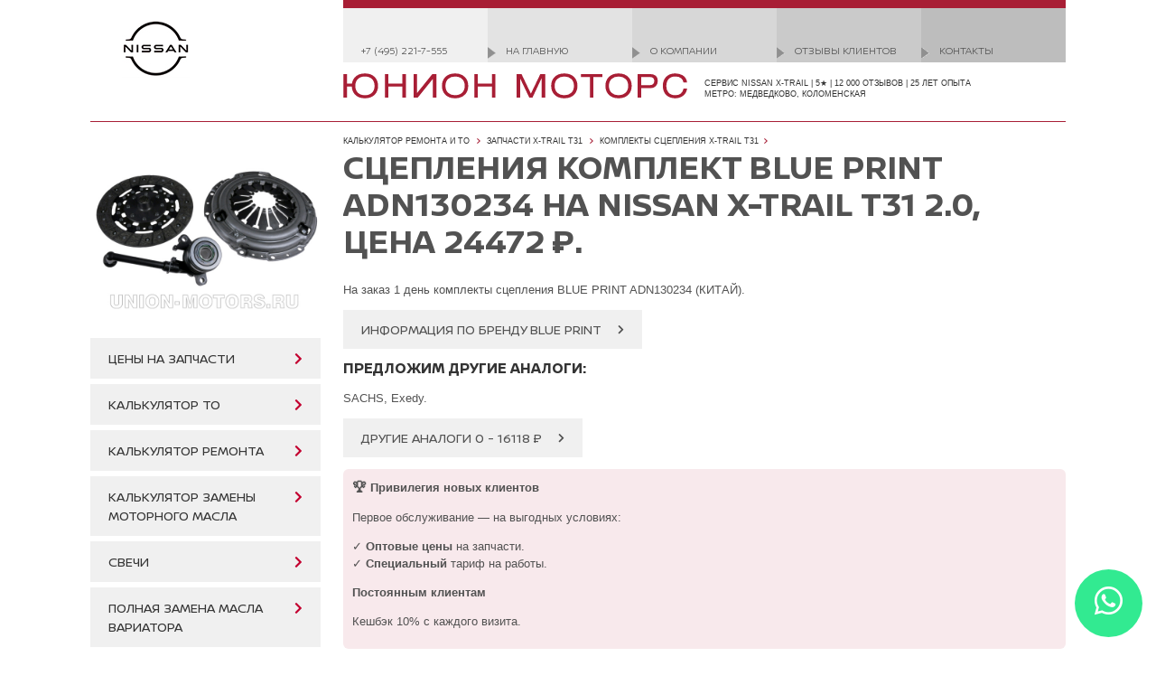

--- FILE ---
content_type: text/html; charset=utf-8
request_url: https://www.union-motors.ru/t31/parts/adn130234_mr20de
body_size: 7149
content:
<!doctype html>
<html>
<head itemscope itemtype="http://schema.org/WebSite">
<meta charset="utf-8" />
<meta name="viewport" content="width=device-width, initial-scale=1, shrink-to-fit=no, user-scalable=no" />
<title>Сцепления комплект BLUE PRINT ADN130234 на Nissan X-Trail T31 2.0. В наличии оригинал и аналоги в 2-3 раза дешевле.</title>
<meta name="Rating" content="general">
<meta itemprop="name" content="Юнион Моторс">
<link rel="stylesheet" type="text/css" href="/build/style-72c1386d86f720f05f25.css" />
<link href="/_inc/print.css" rel="stylesheet" type="text/css" media="print">
<link href="/_inc/custom.css" rel="stylesheet" type="text/css">
<link href="/_inc/slideshow.css" rel="stylesheet">
<link rel="icon" href="/favicon.ico" type="image/x-icon" sizes="any">
<link rel="icon" href="/_pic/favicons/icon.svg" type="image/svg+xml">
<link rel="apple-touch-icon" href="/apple-touch-icon.png">
<link rel="manifest" href="/manifest.webmanifest">
<meta name="Description" content="Ищете выгодную цену на сцепления комплект на Nissan? &#127873; Юнион Моторс &mdash; сервис, которому доверяют 50 000 клиентов.">
<meta name="Keywords" content="Сцепления комплект BLUE PRINT ADN130234 X-Trail T31">
<script>(function(w,d,s,l,i){w[l]=w[l]||[];w[l].push({'gtm.start':new Date().getTime(),event:'gtm.js'});var f=d.getElementsByTagName(s)[0],j=d.createElement(s),dl=l!='dataLayer'?'&l='+l:'';j.async=true;j.src='https://www.googletagmanager.com/gtm.js?id='+i+dl;f.parentNode.insertBefore(j,f);})(window,document,'script','dataLayer','GTM-KVQL4ZJ');</script>
<script src="//yandex.st/jquery/1.7.2/jquery.min.js"></script>
<script src="/_inc/js/jquery.tools-1.2.7.min.js?v=20160320"></script>
<script src="/_inc/js/jquery.nivo.slider.pack.js"></script>
<script src="/_inc/js/jquery.sticky-kit-1.1.2.min.js"></script>
<script src="/_inc/js/tooltip.min.js"></script>
<script src="/_inc/js/tooltip.slide.min.js"></script>
<script src="/_inc/jqModal-1.4.2.min.js"></script>
<script src="/_inc/js/jquery.mask-1.14.16.min.js"></script>
<script src="/build/app-c172bd26ce1ed1ab0c4e.js"></script>
<script src="/build/main-51d21364ad4e1dc5c99f.js"></script>
<link rel="stylesheet" href="https://use.fontawesome.com/releases/v5.13.0/css/all.css">
<link rel="stylesheet" href="https://use.fontawesome.com/releases/v5.13.0/css/v4-shims.css">
</head>
<body>
<noscript><iframe src="https://www.googletagmanager.com/ns.html?id=GTM-KVQL4ZJ" height="0" width="0" style="display:none;visibility:hidden"></iframe></noscript>
<header>
<div class="nissan-logo">
<img src="/InFo-data/item_042/logo_0001103.jpg" alt="">
</div>
<div class="top-content">
<nav><ul class="top-menu">
<li class="desktop-only"><a href="tel:+74952217555">+7 (495) 221-7-555</a></li>
<li><a href="/">На главную</a></li>
<li><a href="/company/">О компании</a></li>
<li class="desktop-only"><a href="/company/accomplishments">Отзывы клиентов</a></li>
<li><a href="/contacts/">Контакты</a></li>
</ul></nav>
<div class="logo">
<img class="logo--image" src="/_pic/union.svg" alt="Юнион Моторс" border="0" />
<div class="logo--tagline">сервис Nissan X-Trail&nbsp;|&nbsp;5★ |&nbsp;12 000 отзывов&nbsp;|&nbsp;25 лет опыта<br />Метро: Медведково, Коломенская</div>
</div>
</div>
<nav class="modern-car-menu">
<a href="/micra-workshop" title="Ремонт, сервисное обслуживание и запчасти Nissan Micra"><span class="red">NISSAN</span> Micra</a><a href="/parts/tiida" title="Запчасти, обслуживание и ремонт Nissan Tiida"><span class="red">NISSAN</span> Tiida</a><a href="/note-workshop" title="Ремонт, сервисное обслуживание и запчасти Nissan Note"><span class="red">NISSAN</span> Note</a><a href="/parts/almera" title="Ремонт, сервисное обслуживание и запчасти Nissan Almera"><span class="red">NISSAN</span> Almera</a><a href="/b17" title="Запчасти, обслуживание и ремонт Nissan Sentra"><span class="red">NISSAN</span> Sentra</a><a href="/primera-workshop" title="Ремонт, сервисное обслуживание и запчасти Nissan Primera"><span class="red">NISSAN</span> Primera</a><a href="/parts/teana" title="Запчасти, обслуживание и ремонт Nissan Teana"><span class="red">NISSAN</span> Teana</a><a href="/f15" title="Цены на запчасти и ремонт Nissan Juke в Юнион Моторс"><span class="red">NISSAN</span> Juke</a><a href="/parts/qashqai" title="Запчасти и обслуживание Ниссан Кашкай"><span class="red">NISSAN</span> Qashqai</a><a href="/parts/xtrail" title="Ремонт, сервисное обслуживание и запчасти Nissan X-Trail"><span class="red">NISSAN</span> X-Trail</a><a href="/parts/murano" title="Регламентное обслуживание, ремонт и запчасти Nissan Murano"><span class="red">NISSAN</span> Murano</a><a href="/parts/pathfinder" title="Ремонт и запчасти Nissan Pathfinder"><span class="red">NISSAN</span> Pathfinder</a><a href="/parts/2d" title="Регламентное обслуживание, ремонт и запчасти Nissan Navara и Terrano">Navara/ Terrano</a><a href="/parts/patrol" title="Регламентное обслуживание, ремонт и запчасти Nissan Patrol"><span class="red">NISSAN</span> Patrol</a><a href="/infiniti-parts/q50" title="Ремонт и запчасти Infiniti Q50/Infiniti G в Юнион Моторс"><span class="red">INFINITI</span> Q50/ G</a><a href="/infiniti-parts/infm" title="Регламентное обслуживание, ремонт и запчасти Infiniti M/Q70"><span class="red">INFINITI</span> Q70/ M</a><a href="/infiniti-parts/j50" title="Цены на ремонт, сервисное обслуживание и запчасти Infiniti EX/ Infiniti QX50 -2017"><span class="red">INFINITI</span> QX50/ EX</a><a href="/l50" title="Регламентное обслуживание, ремонт и запчасти Infiniti JX -1013/ Infiniti QX60 1013-"><span class="red">INFINITI</span> QX60/ JX</a><a href="/infiniti-parts/fxrange" title="Цены на ремонт и запчасти Infiniti QX70/ Infiniti FX"><span class="red">INFINITI</span> QX70/ FX</a><a href="/infiniti-parts/qx56-80" title="Регламентное обслуживание, ремонт и запчасти Infiniti QX56/QX80 10-"><span class="red">INFINITI</span> QX80/ QX56</a></nav>
</header>
<div class="layout">
<aside class="sidebar-image">
<img src="https://www.union-motors.ru/InFo-data/item_046/spic_0013474.jpg" alt="" class="sidebar-image-media"/>
</aside>
<aside class="sidebar">
<ul class="new-menu">
<li class="new-menu-item">
<div><a href="/t31/parts">Цены на запчасти</a></div>
</li>
<li class="new-menu-item">
<div><a href="/t31/7741">Калькулятор ТО</a></div>
</li>
<li class="new-menu-item">
<div><a href="/t31">Калькулятор ремонта</a></div>
</li>
<li class="new-menu-item">
<div><a href="/t31/mcalc/oil">Калькулятор замены моторного масла</a></div>
</li>
<li class="new-menu-item">
<div><a href="/t31/mcalc/sparks">Свечи</a></div>
</li>
<li class="new-menu-item">
<div><a href="/t31/maint/cvt100">Полная замена масла вариатора</a></div>
</li>
<li class="new-menu-item">
<div><a href="/t31/brakes/pd/pads">Тормозные колодки</a></div>
</li>
<li class="new-menu-item">
<div><a href="/t31/brakes/pd/disks">Тормозные диски</a></div>
</li>
</ul>
</aside>
<main class="content content-2col">
<nav class="top-nav"><ul itemscope itemtype="http://schema.org/BreadcrumbList" class="top-path"><li itemprop="itemListElement" itemscope itemtype="http://schema.org/ListItem" class="top-path-item"><a itemprop="item" href="/t31"><span itemprop="name">Калькулятор ремонта и ТО</span></a><meta itemprop="position" content="0" /></li>
<li itemprop="itemListElement" itemscope itemtype="http://schema.org/ListItem" class="top-path-item"><a itemprop="item" href="/t31/parts"><span itemprop="name">Запчасти X-TRAIL T31</span></a><meta itemprop="position" content="1" /></li>
<li itemprop="itemListElement" itemscope itemtype="http://schema.org/ListItem" class="top-path-item"><a itemprop="item" href="/t31/parts#ref_КомплектыСцепления"><span itemprop="name">Комплекты сцепления X-Trail T31</span></a><meta itemprop="position" content="2" /></li>
</ul></nav><h1>Сцепления комплект&thinsp;BLUE PRINT ADN130234 на Nissan X-Trail T31 2.0, цена&nbsp;24472&nbsp;&#8381;.</h1>
<p>На заказ 1 день комплекты сцепления BLUE PRINT ADN130234 (КИТАЙ).</p>
<p><a class="btn" href="#ref_Brand">Информация по бренду&thinsp;BLUE PRINT</a></p>
<h4>Предложим другие аналоги:</h4><p> SACHS, Exedy.</p>
<p><a class="btn" href="#ref_CarouselAnalogHeader">Другие аналоги 0 - 16118&nbsp;&#8381;</a></p>
<div style="background: rgb(248, 233, 236); padding: 8px 10px; border-radius: 6px; margin: 8px 0px;"><strong><span style="font-size:120%">&#127942;</span>&nbsp;Привилегия новых клиентов</strong></p>
<p>Первое обслуживание &mdash; на выгодных условиях:</p>
<p>✓ <strong>Оптовые цены</strong> на запчасти.<br />✓ <strong>Специальный</strong> тариф на работы.</p>
<p><strong>Постоянным клиентам</strong></p>
<p>Кешбэк 10% с каждого визита.</div><div style="margin: 16px 0px 12px; padding: 12px 8px; background: rgb(247, 247, 247); text-align: center; border-radius: 8px;">
<h4 style="margin: 0px 0px 4px; font-weight: 600;">Свяжитесь с нами &mdash; ответим сразу</h4>
<p style="margin: 0px;">Позвоните или напишите нам в WhatsApp.</p></div>
<div style="display: flex; justify-content: center; gap: 8px; margin: 8px 0px 10px; flex-wrap: nowrap;"><a href="tel:+74952217555" style="flex: 1 1 0%; text-align: center; background: rgb(167, 30, 51) !important; color: rgb(255, 255, 255) !important; font-weight: 700 !important; padding: 12px 6px !important; border-radius: 8px !important; text-decoration: none !important; font-size: 15px !important; line-height: 1.2 !important; white-space: normal !important; word-break: break-word !important;"><span style="font-size:110%">&#128222;</span>&nbsp;&nbsp;Получить<br />консультацию</a><a href="https://wa.me/74957487000" style="flex: 1 1 0%; text-align: center; border: 2px dashed rgb(167, 30, 51) !important; border-radius: 9999px !important; color: rgb(167, 30, 51) !important; font-weight: 700 !important; padding: 10px 6px !important; text-decoration: none !important; font-size: 15px !important; line-height: 1.2 !important; white-space: normal !important; word-break: break-word !important;"><span style="font-size:110%">&#128172;</span>&nbsp;&nbsp;Написать<br />в&nbsp;WhatsApp</a></div>
<p>&nbsp;</p>    
<div style="margin: 8px 0px; padding: 8px 10px; background: rgb(247, 247, 247); border-left: 6px solid rgb(167, 30, 51); border-radius: 6px; overflow: hidden;"><strong>25 лет опыта, 50&nbsp;000 клиентов, 12&nbsp;000 отзывов и рейтинг 5★</strong></div>
<p><div class="video-container"><video playsinline poster="/InFo-data/item_057/poster_0014596.jpg" autoplay muted loop><source src="/InFo-data/item_057/f1_0014596.mp4" type="video/mp4"><source src="/InFo-data/item_057/f2_0014596.webm" type="video/webm"></video></div></p>
<h4 id="ref_Brand">&thinsp;Качественные&thinsp;запчасти&thinsp;Blue&thinsp;Print&thinsp;с&thinsp;гарантией&thinsp;3&thinsp;года</h4>
<div class="two-columns">
<div class="column"><img src="https://www.union-motors.ru/InFo-data/item_046/spic_0010217.jpg" alt="Запчасти-BLUE PRINT с расширенной гарантией"/>
</div>
<div class="column">Бренд Blue Print начинает свою историю с 1994 года в рамках компании «Automotive Distributors Ltd». Blue Print является поставщиком автомобильных запасных частей и технических решений для более чем 160 продуктовых групп.<br/>Blue Print – это правильный выбор качественных запасных частей для Азиатских, Американских и Британских легковых автомобилей и легкого коммерческого транспорта. 
</div></div>

<h2 id="ref_CarouselAnalogHeader">3 аналога 0 - 16118&nbsp;&#8381;</h2>
<div class="three-columns">
<div class="column">
<a href="/t31/parts/3000950952_mr20de">&thinsp;SACHS&nbsp;0&nbsp;&#8381;</a>
<a href="/t31/parts/3000950952_mr20de"><img src="https://www.union-motors.ru/InFo-data/item_046/spic_0014380.jpg" alt="Сцепления комплект 3000950952 Nissan X-Trail T31" /></a>
</div>
<div class="column">
&thinsp;BLUE PRINT&nbsp;24472&nbsp;&#8381;
<img src="https://www.union-motors.ru/InFo-data/item_046/spic_0013474.jpg" alt="Сцепления комплект ADN130234 Nissan X-Trail T31" />
</div>
<div class="column">
<a href="/t31/parts/nss2197_mr20de">&thinsp;Exedy&nbsp;16118&nbsp;&#8381;</a>
<a href="/t31/parts/nss2197_mr20de"><img src="https://www.union-motors.ru/InFo-data/item_046/spic_0014658.jpg" alt="Сцепления комплект NSS2197 Nissan X-Trail T31" /></a>
</div>
</div>
<div class="columns-fixed-1-5">
<div class="column"><a href="/t31/parts/3000950952_mr20de"><img src="https://www.union-motors.ru/InFo-data/item_046/spic_0014380.jpg" alt="Сцепления комплект 3000950952 Nissan X-Trail T31" /></a></div>
<div class="column">
<a href="/t31/parts/3000950952_mr20de">&thinsp;SACHS 3000950952</a>
<ul>
<li>Цена: 0&nbsp;&#8381;</li>
<li>Производство: ГЕРМАНИЯ</li>
<li>Тип: 4WD</li>
<li>Комплект: без выжимного</li>
<li>Заказ 1 день</li> 
</ul></div></div>
<div class="columns-fixed-1-5">
<div class="column"><img src="https://www.union-motors.ru/InFo-data/item_046/spic_0013474.jpg" alt="Сцепления комплект ADN130234 Nissan X-Trail T31" /></div>
<div class="column">
&thinsp;BLUE PRINT ADN130234
<ul>
<li>Цена: 24472&nbsp;&#8381;</li>
<li>Производство: КИТАЙ</li>
<li>Тип: 4WD</li>
<li>Комплект: с выжимным</li>
<li>Заказ 1 день</li> 
</ul></div></div>
<div class="columns-fixed-1-5">
<div class="column"><a href="/t31/parts/nss2197_mr20de"><img src="https://www.union-motors.ru/InFo-data/item_046/spic_0014658.jpg" alt="Сцепления комплект NSS2197 Nissan X-Trail T31" /></a></div>
<div class="column">
<a href="/t31/parts/nss2197_mr20de">&thinsp;Exedy NSS2197</a>
<ul>
<li>Цена: 16118&nbsp;&#8381;</li>
<li>Тип: 4WD</li>
<li>Комплект: без выжимного</li>
<li>В наличии</li> 
</ul></div></div>
<h2 id="ref_Комплектующие">Комплектующие</h2>
<h3>Сцепления комплект</h3>
<div class="columns-fixed-1-5">
<div class="column"><img src="https://www.union-motors.ru/InFo-data/item_046/spic_0013045.jpg" alt="Сцепления комплект 30100ED80A Nissan X-Trail T31" /></div>
<div class="column">                                                                                                                 
&thinsp;NISSAN 30100ED80A
<ul>
<li>Цена: 10661&nbsp;&#8381;</li>
<li>Тип: 4WD/2WD</li>
<li>Заказ 1 день</li> 
</ul></div></div>
<h2 id="ref_Компонента">Компонента</h2>
<div class="columns-fixed-1-5">
<div class="column"><img src="https://www.union-motors.ru/InFo-data/item_046/spic_0012819.jpg" alt="Сцепления комплект NSD152 Nissan X-Trail T31" /></div>
<div class="column">                                                                                                                 
&thinsp;Exedy NSD152
<ul>
<li>Цена: 8421&nbsp;&#8381;</li>
<li>Производство: Япония</li>
<li>Тип: 4WD/2WD</li>
<li>Заказ 1 день</li> 
</ul></div></div>
<div class="columns-fixed-1-5">
<div class="column"><img src="https://www.union-motors.ru/InFo-data/item_046/spic_0014372.jpg" alt="Сцепления комплект ADN13187 Nissan X-Trail T31" /></div>
<div class="column">                                                                                                                 
&thinsp;BLUE PRINT ADN13187
<ul>
<li>Цена: 5440&nbsp;&#8381;</li>
<li>Производство: КИТАЙ</li>
<li>Тип: 4WD/2WD</li>
<li>Заказ 1 день</li> 
</ul></div></div>
<div class="columns-fixed-1-5">
<div class="column"><img src="https://www.union-motors.ru/InFo-data/item_046/spic_0013045.jpg" alt="Сцепления комплект 30210JD00A Nissan X-Trail T31" /></div>
<div class="column">                                                                                                                 
&thinsp;NISSAN 30210JD00A
<ul>
<li>Цена: 14445&nbsp;&#8381;</li>
<li>Тип: 4WD</li>
<li>Заказ 1 день</li> 
</ul></div></div>
<div class="columns-fixed-1-5">
<div class="column"><img src="https://www.union-motors.ru/InFo-data/item_046/spic_0012819.jpg" alt="Сцепления комплект NSC655 Nissan X-Trail T31" /></div>
<div class="column">                                                                                                                 
&thinsp;Exedy NSC655
<ul>
<li>Цена: 11728&nbsp;&#8381;</li>
<li>Тип: 4WD</li>
<li>Заказ 1 день</li> 
</ul></div></div>
<div class="columns-fixed-1-5">
<div class="column"><img src="https://www.union-motors.ru/InFo-data/item_046/spic_0014372.jpg" alt="Сцепления комплект ADN13295N Nissan X-Trail T31" /></div>
<div class="column">                                                                                                                 
&thinsp;BLUE PRINT ADN13295N
<ul>
<li>Цена: 7459&nbsp;&#8381;</li>
<li>Производство: КИТАЙ</li>
<li>Тип: 4WD</li>
<li>Заказ 1 день</li> 
</ul></div></div>
<h2 id="ref_МожетПонадобитьсяТакже">Может понадобиться также</h2>
<div class="columns-fixed-1-5">
<div class="column"><a href="/t31/parts/12310et02c_mr20de"><img src="https://www.union-motors.ru/InFo-data/item_046/spic_0013141.jpg" alt="Сцепления комплект 12310ET02C Nissan X-Trail T31" /></a></div>
<div class="column">                                                                                                                 
<a href="/t31/parts/12310et02c_mr20de">&thinsp;NISSAN 12310ET02C</a>
<ul>
<li>Цена: 92155&nbsp;&#8381;</li>
<li>В наличии</li> 
</ul></div></div>
<div class="columns-fixed-1-5">
<div class="column"><a href="/t31/parts/415040910_mr20de"><img src="https://www.union-motors.ru/InFo-data/item_046/spic_0014873.jpg" alt="Сцепления комплект 415040910 Nissan X-Trail T31" /></a></div>
<div class="column">                                                                                                                 
<a href="/t31/parts/415040910_mr20de">&thinsp;LUK 415040910</a>
<ul>
<li>Цена: 57693&nbsp;&#8381;</li>
<li>Заказ 1 день</li> 
</ul></div></div>
<div class="columns-fixed-1-5">
<div class="column"><img src="https://www.union-motors.ru/InFo-data/item_046/spic_0010308.jpg" alt="Сцепления комплект 306A0JA60E Nissan X-Trail T31" /></div>
<div class="column">                                                                                                                 
&thinsp;NISSAN 306A0JA60E
<ul>
<li>Цена: 7019&nbsp;&#8381;</li>
<li>Производство: Чехия</li>
<li>В наличии</li> 
</ul></div></div>
<h2 id="ref_РекомендуетсяЗаменитьТакже">Рекомендуется заменить также</h2>
<h3>Сцепления комплект левый</h3>
<div class="columns-fixed-1-5">
<div class="column"><img src="https://www.union-motors.ru/InFo-data/item_046/spic_0015102.jpg" alt="Сцепления комплект левый 383428H50A Nissan X-Trail T31" /></div>
<div class="column">                                                                                                                 
&thinsp;NISSAN 383428H50A
<ul>
<li>Цена: 708&nbsp;&#8381;</li>
<li>Производство: Япония</li>
<li>В наличии</li> 
</ul></div></div>
<h3>Сцепления комплект правый</h3>
<div class="columns-fixed-1-5">
<div class="column"><img src="https://www.union-motors.ru/InFo-data/item_046/spic_0011310.jpg" alt="Сцепления комплект правый 383428H50B Nissan X-Trail T31" /></div>
<div class="column">                                                                                                                 
&thinsp;NISSAN 383428H50B
<ul>
<li>Цена: 926&nbsp;&#8381;</li>
<li>Производство: Япония</li>
<li>В наличии</li> 
</ul></div></div><p><h2>Даем 2 года гарантии</h2>
<div class="columns-fixed-1-5">
<div class="column"><img src="/InFo-data/item_046/spic_0012761.jpg" alt="Гарантия 2 года" /></div>
<div class="column">
<p>Мы тщательно соблюдаем все требования и нормативы производителей.</p></div></div>Предоставляем гарантию на работы 2 года. Поддерживаем официальную заводскую гарантию на неоригинальные запчасти. На запчасти <span class="link-abbr" data-id="12887">CTR</span> расширенная заводская гарантия.</p><p><button class="btn btn-primary btn-popup" onclick="return um_openModal({&quot;form_title&quot;:&quot;\u0417\u0430\u043a\u0430\u0437\u0430\u0442\u044c \u043e\u0431\u0440\u0430\u0442\u043d\u044b\u0439 \u0437\u0432\u043e\u043d\u043e\u043a&quot;,&quot;form_button_title&quot;:&quot;\u041e\u0442\u043f\u0440\u0430\u0432\u0438\u0442\u044c \u0437\u0430\u044f\u0432\u043a\u0443&quot;,&quot;form_text&quot;:&quot;\u0423\u043a\u0430\u0436\u0438\u0442\u0435 \u043d\u043e\u043c\u0435\u0440 \u0442\u0435\u043b\u0435\u0444\u043e\u043d\u0430 \u0438 \u043c\u044b \u043f\u0435\u0440\u0435\u0437\u0432\u043e\u043d\u0438\u043c \u0412\u0430\u043c \u0434\u043b\u044f \u043a\u043e\u043d\u0441\u0443\u043b\u044c\u0442\u0430\u0446\u0438\u0438&quot;,&quot;model_code&quot;:&quot;1253&quot;,&quot;calculator_code&quot;:&quot;3261&quot;,&quot;nomenclature_code&quot;:&quot;000107328&quot;});">Заказать обратный звонок</button></p></main>
<aside class="sidebar-tools">
<div class="hp-section-grayed">
<h3>Узнайте больше</h3>
<ul class="tools-list">
<li class="tools-list-item">
<a href="/company/b2b/">
<span class="tools-list-item-img"><img src="/_pic/tools/corporate.svg" alt="" /></span>
<span class="tools-list-item-label">Корпоративным клиентам</span>
</a>
</li>
<li class="tools-list-item">
<a href="https://t.me/unionmotorsrus">
<span class="tools-list-item-img"><img src="/_pic/tools/telegram.svg" alt="" /></span>
<span class="tools-list-item-label">Telegram</span>
</a>
</li>
<li class="tools-list-item">
<a href="/company/accomplishments">
<span class="tools-list-item-img"><img src="/_pic/tools/feedback2.svg" alt="" /></span>
<span class="tools-list-item-label">Отзывы клиентов</span>
</a>
</li>
<li class="tools-list-item">
<a href="/contacts/">
<span class="tools-list-item-img"><img src="/_pic/tools/location.svg" alt="" /></span>
<span class="tools-list-item-label">Контакты</span>
</a>
</li>
</ul>
</div>
</aside>
</div>
<footer>
<nav class="bottom-nav"><ul itemscope itemtype="http://schema.org/BreadcrumbList" class="bottom-path"><li itemprop="itemListElement" itemscope itemtype="http://schema.org/ListItem" class="bottom-path-item"><a itemprop="item" href="/t31"><span itemprop="name">Калькулятор ремонта и ТО</span></a><meta itemprop="position" content="0" /></li>
<li itemprop="itemListElement" itemscope itemtype="http://schema.org/ListItem" class="bottom-path-item"><a itemprop="item" href="/t31/parts"><span itemprop="name">Запчасти X-TRAIL T31</span></a><meta itemprop="position" content="1" /></li>
<li itemprop="itemListElement" itemscope itemtype="http://schema.org/ListItem" class="bottom-path-item"><a itemprop="item" href="/t31/parts#ref_КомплектыСцепления"><span itemprop="name">Комплекты сцепления X-Trail T31</span></a><meta itemprop="position" content="2" /></li>
<li class="bottom-path-item"><span>Сцепления комплект BLUE PRINT ADN130234 на Nissan X-Trail T31 2.0, цена 24472 ₽.</span></li>
</ul></nav><nav><ul class="bottom-nav-2">
<li><a href="/">На главную</a></li>
<li><a href="/map/">Карта сайта</a></li>
<li><a href="/legal.html">Ограничение ответственности</a></li>
</ul></nav>
<div class="copy">
&copy;&nbsp;2025 YUNION MOTORS, OOO&nbsp;&nbsp;&nbsp;
</div>
</footer>
<div id="popup1" class="modal" aria-hidden="true">
<div class="modal__overlay" tabindex="-1" data-micromodal-close>
<div class="modal__container popup" role="dialog" aria-modal="true" aria-labelledby="modal-1-title" >
<button class="popup-close-button" data-micromodal-close>×</button>
<div class="modal__header modal__header_contact">
<h3 data-template-id="form_title">Записаться на сервис</h3>
<p data-template-id="form_text">Пожалуйста, оставьте контактные данные и мы свяжемся с Вами для выбора удобного времени визита.</p>
</div>
<div class="modal__content">
<form id="contact_form" class="popup-form" action="/callme/" method="post">
<input type="hidden" data-template-id="model_code" name="model_code" value="" />
<input type="hidden" data-template-id="calculator_code" name="calculator_code" value="" />
<input type="hidden" data-template-id="nomenclature_code" name="nomenclature_code" value="" />
<input type="hidden" data-template-id="sale_method" value="" />
<div class="popup-form-row">
<input type="tel" name="phone" class="popup-form-input inputmask-phone" placeholder="Телефон *" value="7" autocomplete="tel-national"/>
</div>
<div class="popup-form-row">
<input type="text" name="name" class="popup-form-input" placeholder="Ваше имя" autocomplete="given-name"/>
</div>
<div class="popup-form-row">
<label><input type="checkbox" name="agreement" value="1" checked /> <span>Выражаю согласие на обработку своих персональных данных</span></label>
</div>
<div class="popup-form-row popup-form-buttons">
<input type="submit" class="btn btn-premium" value="Отправить" data-template-id="form_button_title"/>
</div>
<div class="popup-form-row popup-form-status-green hidden">
<i class="fas fa-check"></i> Ваша заявка отправлена. Спасибо!
</div>
<div class="popup-form-row popup-form-status-red hidden">
<i class="fas fa-exclamation-circle"></i> Ошибка! Попробуйте ещё раз.
</div>
</form>
</div>
<div class="modal__footer">
<i class="fas fa-phone-alt"></i> <a href="tel:+74952217555"><strong>+7 (495) 221-7-555</strong></a>
</div>
</div>
</div>
</div>
<script src="/_inc/js/lightbox-2.8.2b.min.js"></script>
<script>
$(function() {
$('.hintable').tooltip({ tipClass: 'hint', position: 'bottom right', offset: [5, 0], delay: 60 });
});
</script>
<script>
$.tools.dateinput.localize('ru', {
months:      'январь,февраль,март,апрель,май,июнь,июль,август,сентябрь,октябрь,ноябрь,декабрь',
shortMonths: 'янв,фев,мар,апр,май,июн,июл,авг,сен,окт,ноя,дек',
days:        'воскресенье,понедельник,вторник,среда,четверг,пятница,суббота',
shortDays:   'вс,пн,вт,ср,чт,пт,сб'
});
$.extend($.tools.dateinput.conf, {
lang: 'ru',
firstDay: 1,
format: 'dd/mm/yyyy'
});
lightbox.option({
resizeDuration: 200,
fadeDuration: 200,
wrapAround: true,
albumLabel: '%1 / %2',
positionFromTop: 50
});
</script>
<script>
$(function() {
var menu = $('.menu');
$('.new-menu').find('a').each(function() {
$(this).clone().appendTo(menu);
});
});
</script>
<div class="modal" id="waiting">
<div class="modal__overlay" data-micromodal-close>
<div class="modal__content" style="max-width:70px">
<svg style="overflow:visible" aria-hidden="true" focusable="false" role="img" xmlns="http://www.w3.org/2000/svg" width="50" height="50" viewBox="0 0 512 512" class="svg-inline--fa fa-spinner-third fa-w-16 fa-3x fa-spin">
<g class="fa-group">
<path fill="#444" d="M478.71 364.58zm-22 6.11l-27.83-15.9a15.92 15.92 0 0 1-6.94-19.2A184 184 0 1 1 256 72c5.89 0 11.71.29 17.46.83-.74-.07-1.48-.15-2.23-.21-8.49-.69-15.23-7.31-15.23-15.83v-32a16 16 0 0 1 15.34-16C266.24 8.46 261.18 8 256 8 119 8 8 119 8 256s111 248 248 248c98 0 182.42-56.95 222.71-139.42-4.13 7.86-14.23 10.55-22 6.11z" class="fa-secondary"></path>
<path fill="#eee" d="M271.23 72.62c-8.49-.69-15.23-7.31-15.23-15.83V24.73c0-9.11 7.67-16.78 16.77-16.17C401.92 17.18 504 124.67 504 256a246 246 0 0 1-25 108.24c-4 8.17-14.37 11-22.26 6.45l-27.84-15.9c-7.41-4.23-9.83-13.35-6.2-21.07A182.53 182.53 0 0 0 440 256c0-96.49-74.27-175.63-168.77-183.38z" class="fa-primary"></path>
</g>
</svg>
</div>
</div>
</div>
<a href="https://wa.me/74957487000" id="whatsapp_widget" class="feedback-btn feedback-btn-wa"><i class="fab fa-whatsapp"></i></a>
<ul class="fixed-menu">
<li><a href="/"><img src="/_pic/tools/house.svg" alt="На главную"></a></li>
<li><a href="tel:+74952217555"><img src="/_pic/tools/call.svg" alt="Звонок"></a></li>
<li><a href="/contacts/"><img src="/_pic/tools/location2.svg" alt="Контакты"></a></li>
<li>
<button class="hamburger hamburger--squeeze" type="button" id="menu-button">
<span class="hamburger-box">
<span class="hamburger-inner"></span>
</span>
</button>
</li>
</ul>
<div id="mmm" class="modal-menu" aria-hidden="true">
<div class="modal-menu__overlay" tabindex="-1" data-micromodal-close>
<div class="modal-menu__container" role="menu" aria-modal="true">
<div class="modal-menu__header"><img src="/_pic/favicons/icon.svg" alt="Юнион Моторс"></div>
<ul class="mmm-menu modal-menu__menu">
<li class="mmm-menu-item"><a href="/t31/parts">Цены на запчасти</a></li>
<li class="mmm-menu-item"><a href="/t31/7741">Калькулятор ТО</a></li>
<li class="mmm-menu-item"><a href="/t31">Калькулятор ремонта</a></li>
<li class="mmm-menu-item"><a href="/t31/mcalc/oil">Калькулятор замены моторного масла</a></li>
<li class="mmm-menu-item"><a href="/t31/mcalc/sparks">Свечи</a></li>
<li class="mmm-menu-item"><a href="/t31/maint/cvt100">Полная замена масла вариатора</a></li>
<li class="mmm-menu-item"><a href="/t31/brakes/pd/pads">Тормозные колодки</a></li>
<li class="mmm-menu-item"><a href="/t31/brakes/pd/disks">Тормозные диски</a></li>
</ul>
</div>
</div>
</div>
</body>
</html>


--- FILE ---
content_type: text/css; charset=utf-8
request_url: https://www.union-motors.ru/build/style-72c1386d86f720f05f25.css
body_size: 9954
content:
@font-face{font-family:"Nissan Brand";src:url("/_inc/fonts/NissanBrand-Bold.eot");src:local("Nissan Brand Bold"),local("NissanBrand-Bold"),url("/_inc/fonts/NissanBrand-Bold.eot?#iefix") format("embedded-opentype"),url("/_inc/fonts/NissanBrand-Bold.woff") format("woff"),url("/_inc/fonts/NissanBrand-Bold.ttf") format("truetype");font-weight:700;font-style:normal}@font-face{font-family:"Nissan Brand";src:url("/_inc/fonts/NissanBrand-Regular.eot");src:local("Nissan Brand"),local("NissanBrand-Regular"),url("/_inc/fonts/NissanBrand-Regular.eot?#iefix") format("embedded-opentype"),url("/_inc/fonts/NissanBrand-Regular.woff") format("woff"),url("/_inc/fonts/NissanBrand-Regular.ttf") format("truetype");font-weight:400;font-style:normal}@font-face{font-family:"Nissan Brand";src:url("/_inc/fonts/NissanBrand-Light.eot");src:local("Nissan Brand Light"),local("NissanBrand-Light"),url("/_inc/fonts/NissanBrand-Light.eot?#iefix") format("embedded-opentype"),url("/_inc/fonts/NissanBrand-Light.woff") format("woff"),url("/_inc/fonts/NissanBrand-Light.ttf") format("truetype");font-weight:300;font-style:normal}/*! normalize.css v7.0.0 | MIT License | github.com/necolas/normalize.css */html{line-height:1.15;-ms-text-size-adjust:100%;-webkit-text-size-adjust:100%}body{margin:0}article,aside,footer,header,nav,section{display:block}h1{font-size:2em;margin:.67em 0}figcaption,figure,main{display:block}figure{margin:1em 40px}hr{box-sizing:content-box;height:0;overflow:visible}pre{font-family:monospace,monospace;font-size:1em}a{background-color:transparent;-webkit-text-decoration-skip:objects}abbr[title]{border-bottom:none;text-decoration:underline;text-decoration:underline dotted}b,strong{font-weight:inherit}b,strong{font-weight:bolder}code,kbd,samp{font-family:monospace,monospace;font-size:1em}dfn{font-style:italic}mark{background-color:#ff0;color:#000}small{font-size:80%}sub,sup{font-size:75%;line-height:0;position:relative;vertical-align:baseline}sub{bottom:-0.25em}sup{top:-0.5em}audio,video{display:inline-block}audio:not([controls]){display:none;height:0}img{border-style:none}svg:not(:root){overflow:hidden}button,input,optgroup,select,textarea{font-family:sans-serif;font-size:100%;line-height:1.15;margin:0}button,input{overflow:visible}button,select{text-transform:none}button,html [type=button],[type=reset],[type=submit]{-webkit-appearance:button}button::-moz-focus-inner,[type=button]::-moz-focus-inner,[type=reset]::-moz-focus-inner,[type=submit]::-moz-focus-inner{border-style:none;padding:0}button:-moz-focusring,[type=button]:-moz-focusring,[type=reset]:-moz-focusring,[type=submit]:-moz-focusring{outline:1px dotted ButtonText}fieldset{padding:.35em .75em .625em}legend{box-sizing:border-box;color:inherit;display:table;max-width:100%;padding:0;white-space:normal}progress{display:inline-block;vertical-align:baseline}textarea{overflow:auto}[type=checkbox],[type=radio]{box-sizing:border-box;padding:0}[type=number]::-webkit-inner-spin-button,[type=number]::-webkit-outer-spin-button{height:auto}[type=search]{-webkit-appearance:textfield;outline-offset:-2px}[type=search]::-webkit-search-cancel-button,[type=search]::-webkit-search-decoration{-webkit-appearance:none}::-webkit-file-upload-button{-webkit-appearance:button;font:inherit}details,menu{display:block}summary{display:list-item}canvas{display:inline-block}template{display:none}[hidden]{display:none}.layout{display:-webkit-box;display:-moz-box;display:-webkit-flex;display:-ms-flexbox;display:flex}.logo::after{display:block;clear:both;content:""}.wrapper,footer,header,.layout{text-align:left;margin:0 auto}@media(min-width: 769px){.wrapper,footer,header,.layout{width:1080px}}body{color:#525252;font:11px Verdana,Arial,Helvetica Neue,sans-serif;text-align:center}h1,h2,h3,h4,h5,h6{font-weight:400;font-family:Verdana,Arial,Helvetica Neue,sans-serif;line-height:1.15;margin-top:0}h1,h2,h3,h4{font-family:"Nissan Brand",Verdana, Arial, Helvetica Neue, sans-serif;font-weight:700}h1{font-size:36px;text-transform:uppercase}h2{font-size:28px;text-transform:uppercase;padding:42px 0 12px;margin-top:42px;border-top:1px solid #c1c1c1;border-bottom:1px dashed #c1c1c1}h2::before{display:block;border-top:6px solid #a81e35;margin:0 0 6px;content:" ";width:2.5em;height:0}h3{font-size:24px;text-transform:uppercase}h4{color:#343434;font-size:16px;text-transform:uppercase;line-height:1;margin:0 0 1em}@media(max-width: 768px){h1{font-size:28px}h2{font-size:24px}h3{font-size:20px}}h1:first-child{margin-top:0}h2:first-child{margin-top:0;border-top:0}a{color:#a81e35;text-decoration:none}a:hover{color:#be223c;text-decoration:underline}blockquote{border-left:3px solid #ddd;margin:.5em 0;padding:10px 10px 10px 32px;background:#f5f5f5}abbr{cursor:help;text-decoration:underline;-webkit-text-decoration-style:dotted;text-decoration-style:dotted}ul,ol{padding-left:30px}.updated-typo>h1{font-size:30px;font-weight:300;border:0}.updated-typo>h1::before{content:none}.layout{-webkit-box-direction:normal;-webkit-box-orient:vertical;-moz-box-direction:normal;-moz-box-orient:vertical;-webkit-flex-direction:column;-ms-flex-direction:column;flex-direction:column;margin-bottom:42px;font-size:13px;line-height:1.5;min-height:200px;padding:7px 0}@media(min-width: 769px){.layout{display:block}.layout::after{display:block;clear:both;content:""}}.sidebar{order:10;margin:0 10px 20px}@media(min-width: 769px){.sidebar{float:left;clear:left;width:255px;margin-left:0;margin-right:0}}.sidebar-image{order:1}@media(min-width: 769px){.sidebar-image{float:left;width:255px}}.sidebar-image>img{width:100%;height:auto}.sidebar-image>video{width:100%;height:auto}.sidebar-image-media{width:100%;height:auto}.sidebar-tools{order:20;clear:both}.content{order:2;margin:0 10px}@media(min-width: 769px){.content{overflow:hidden;margin-left:280px;margin-right:0}}.content>.top-nav{margin-left:0;margin-right:0;margin-bottom:0}.glide{position:relative;width:100%;box-sizing:border-box}.glide *{box-sizing:inherit}.glide__track{overflow:hidden}.glide__slides{position:relative;width:100%;list-style:none;backface-visibility:hidden;transform-style:preserve-3d;touch-action:pan-Y;overflow:hidden;margin:0;padding:0;white-space:nowrap;display:flex;flex-wrap:nowrap;will-change:transform}.glide__slides--dragging{user-select:none}.glide__slide{width:100%;height:100%;flex-shrink:0;white-space:normal;user-select:none;-webkit-touch-callout:none;-webkit-tap-highlight-color:transparent}.glide__slide a{user-select:none;-webkit-user-drag:none;-moz-user-select:none;-ms-user-select:none}.glide__arrows{-webkit-touch-callout:none;user-select:none}.glide__bullets{-webkit-touch-callout:none;user-select:none}.glide--rtl{direction:rtl}/*!
 * Hamburgers
 * @description Tasty CSS-animated hamburgers
 * @author Jonathan Suh @jonsuh
 * @site https://jonsuh.com/hamburgers
 * @link https://github.com/jonsuh/hamburgers
 */.hamburger{padding:0 0;display:inline-block;cursor:pointer;transition-property:opacity,filter;transition-duration:.15s;transition-timing-function:linear;font:inherit;color:inherit;text-transform:none;background-color:transparent;border:0;margin:0;overflow:visible}.hamburger:hover{opacity:.7}.hamburger.is-active:hover{opacity:.7}.hamburger.is-active .hamburger-inner,.hamburger.is-active .hamburger-inner::before,.hamburger.is-active .hamburger-inner::after{background-color:#eee}.hamburger-box{width:25px;height:15px;display:inline-block;position:relative}.hamburger-inner{display:block;top:50%;margin-top:-0.5px}.hamburger-inner,.hamburger-inner::before,.hamburger-inner::after{width:25px;height:1px;background-color:#eee;border-radius:4px;position:absolute;transition-property:transform;transition-duration:.15s;transition-timing-function:ease}.hamburger-inner::before,.hamburger-inner::after{content:"";display:block}.hamburger-inner::before{top:-7px}.hamburger-inner::after{bottom:-7px}.hamburger--squeeze .hamburger-inner{transition-duration:.075s;transition-timing-function:cubic-bezier(0.55, 0.055, 0.675, 0.19)}.hamburger--squeeze .hamburger-inner::before{transition:top .075s .12s ease,opacity .075s ease}.hamburger--squeeze .hamburger-inner::after{transition:bottom .075s .12s ease,transform .075s cubic-bezier(0.55, 0.055, 0.675, 0.19)}.hamburger--squeeze.is-active .hamburger-inner{transform:rotate(45deg);transition-delay:.12s;transition-timing-function:cubic-bezier(0.215, 0.61, 0.355, 1)}.hamburger--squeeze.is-active .hamburger-inner::before{top:0;opacity:0;transition:top .075s ease,opacity .075s .12s ease}.hamburger--squeeze.is-active .hamburger-inner::after{bottom:0;transform:rotate(-90deg);transition:bottom .075s ease,transform .075s .12s cubic-bezier(0.215, 0.61, 0.355, 1)}.bottom-path,.top-path{list-style:none;margin:0;padding:0;text-transform:uppercase}.bottom-path-item,.top-path-item{display:inline;padding:0;background:none}.top-nav{margin:7px 10px 10px}@media(min-width: 769px){.top-nav{margin-left:280px;margin-right:0}}.top-path{font-size:9px;line-height:15px}.top-path-item:after{background:url("/_pic/icons/path_separator.png") 50% 50% no-repeat;content:" ";padding:0 8px}.top-path-item>a{color:#333}.bottom-nav{margin:0 10px 12px;padding:0 0 0 42px;background:url("/_pic/icons/pointer.png") 0 0 no-repeat}.bottom-path{display:table-cell;vertical-align:middle;height:30px;font-size:10px}.bottom-path-item:not(:last-child):after{content:" / ";color:#999}.bottom-path-item>a{color:#676767}.date{width:85px}@media(max-width: 768px){.date{width:auto}}.date-centered{text-align:center}.date-wrapper>a{display:inline-block;width:10px;height:15px;font-weight:bold;text-indent:-999px;overflow:hidden;background:url(/_pic/arr5.gif) no-repeat 50%;vertical-align:text-bottom}@media(max-width: 768px){.date-wrapper>a{display:none}}.date-wrapper>a:hover{text-decoration:none}.date-wrapper>a.date-next{background-image:url(/_pic/arr6.gif)}#calroot{margin-top:-1px;width:198px;padding:2px;background-color:#fff;font-size:11px;border:1px solid #ccc;z-index:100;border-radius:3px;box-shadow:0 0 5px #ccc}#calhead{padding:2px 0;height:22px}#caltitle{font-size:14px;color:#a81e35;float:left;text-align:center;width:155px;line-height:20px;text-shadow:0 1px 0 #ddd}#calnext,#calprev{display:block;width:20px;height:20px;background:transparent url(/_pic/dateinput/prev.png) no-repeat scroll center center;float:left;cursor:pointer}#calnext{background-image:url(/_pic/dateinput/next.png);float:right}#calprev.caldisabled,#calnext.caldisabled{visibility:hidden}#caltitle select{font-size:10px}#caldays{height:14px;border-bottom:1px solid #ddd}#caldays span{display:block;float:left;width:28px;text-align:center}#calweeks{background-color:#fff;margin-top:4px}.calweek{clear:left;height:22px}.calweek a{display:block;float:left;width:27px;height:20px;text-decoration:none;font-size:11px;margin-left:1px;text-align:center;line-height:20px;color:#666;-moz-border-radius:3px;-webkit-border-radius:3px}.calweek a:hover,.calfocus{background-color:#ddd}a.calsun{color:red}a.caloff{color:#ccc}a.caloff:hover{background-color:#f5f5fa}a.caldisabled{background-color:#efefef !important;color:#ccc !important;cursor:default}#calcurrent{background-color:#a81e35;color:#fff;border-radius:3px}#caltoday{background-color:#676767;color:#fff;border-radius:3px}.columns-fixed-1-6,.columns-fixed-1-5,.columns-fixed-1-4,.columns-fixed-1-3,.columns-fixed-1-2,.six-columns,.five-columns,.four-columns,.three-columns,.columns,.two-columns{display:flex;box-sizing:border-box;margin-left:-10px;margin-right:-10px}.column{box-sizing:border-box;padding-left:10px;padding-right:10px;margin-bottom:20px}.column>img,.column>a>img{max-width:100%;height:auto;margin-bottom:10px}.column>a{display:block}.column-auto{box-sizing:border-box;padding-left:10px;padding-right:10px;margin-bottom:20px;flex:0 0 60vw}@media(min-width: 769px){.column-auto{flex:1 1 0%}}@media(max-width: 768px){.columns,.two-columns{-webkit-box-direction:normal;-webkit-box-orient:vertical;-moz-box-direction:normal;-moz-box-orient:vertical;-webkit-flex-direction:column;-ms-flex-direction:column;flex-direction:column}}.columns>.column{flex:1 1 auto}@media(min-width: 769px){.two-columns>.column{flex:0 0 50%}}.six-columns,.five-columns,.four-columns,.three-columns{flex-wrap:nowrap;overflow-x:auto;scrollbar-width:none;-webkit-overflow-scrolling:touch;-ms-overflow-style:none}.six-columns::-webkit-scrollbar,.five-columns::-webkit-scrollbar,.four-columns::-webkit-scrollbar,.three-columns::-webkit-scrollbar{display:none}@media(min-width: 769px){.six-columns,.five-columns,.four-columns,.three-columns{flex-wrap:wrap}}.three-columns>.column{flex:0 0 60vw;max-width:60vw}@media(min-width: 769px){.three-columns>.column{flex:0 0 33.3333333333%;max-width:33.3333333333%}}.four-columns>.column{flex:0 0 60vw;max-width:60vw}@media(min-width: 769px){.four-columns>.column{flex:0 0 25%;max-width:25%}}.five-columns>.column{flex:0 0 60vw;max-width:60vw}@media(min-width: 769px){.five-columns>.column{flex:0 0 20%;max-width:20%}}.six-columns>.column{flex:0 0 60vw;max-width:60vw}@media(min-width: 769px){.six-columns>.column{flex:0 0 16.6666666667%;max-width:16.6666666667%}}.columns-fixed-1-2>.column{flex:1 1 0%}.columns-fixed-1-2>.column:first-child{flex:0 0 50%}@media(min-width: 769px){.columns-fixed-1-2>.column:first-child{flex-basis:50%}}.columns-fixed-1-3>.column{flex:1 1 0%}.columns-fixed-1-3>.column:first-child{flex:0 0 33.3333333333%}@media(min-width: 769px){.columns-fixed-1-3>.column:first-child{flex-basis:33.3333333333%}}.columns-fixed-1-4>.column{flex:1 1 0%}.columns-fixed-1-4>.column:first-child{flex:0 0 33.3333333333%}@media(min-width: 769px){.columns-fixed-1-4>.column:first-child{flex-basis:25%}}.columns-fixed-1-5>.column{flex:1 1 0%}.columns-fixed-1-5>.column:first-child{flex:0 0 33.3333333333%}@media(min-width: 769px){.columns-fixed-1-5>.column:first-child{flex-basis:20%}}.columns-fixed-1-6>.column{flex:1 1 0%}.columns-fixed-1-6>.column:first-child{flex:0 0 33.3333333333%}@media(min-width: 769px){.columns-fixed-1-6>.column:first-child{flex-basis:16.6666666667%}}.tabs{height:28px;margin:0 0 20px;border-bottom:2px solid #d1d3d2}.tabs-tab{float:left;position:relative}.tabs-tab>a{color:#333;float:left;height:30px;line-height:30px;width:100px;text-align:center;text-transform:uppercase}.tabs-tab>a:hover{text-decoration:none}.tabs-tab>a:hover:before{position:absolute;height:2px;bottom:0;left:0;right:0;background:#999;content:""}.tabs-tab>a.current{color:#a81e35}.tabs-tab>a.current:before{position:absolute;height:2px;bottom:0;left:0;right:0;background:#a81e35;content:""}.form-row{margin:0 0 10px;overflow:hidden}.form-row input.input-long{width:420px}.form-row textarea{width:420px;height:110px;background:#f0f0f0;border:1px solid #b4b4b4;padding:2px;margin:0;resize:vertical}.form-row .combined{display:inline-block;vertical-align:top;padding:3px 0 0}.form-row-buttons{margin-left:160px}.form-row-inlined{display:inline-block;vertical-align:top}.form-label{float:left;width:150px;padding:3px 0 0}.form-control{margin-left:160px}.form-control>input{background:#f0f0f0;border:1px solid #b4b4b4;padding:2px;margin:0}.button{display:inline-block;padding:3px 12px;color:#333;background:#eee linear-gradient(to bottom, #fff 0%, #e0e0e0 100%);border:1px solid #ddd;border-radius:3px}.button:hover{text-decoration:none;box-shadow:0 1px 2px #ddd}.infobox{background:#eee url(/_pic/icons/info.png) no-repeat 10px 50%;border-radius:5px;padding:15px 15px 15px 40px;margin:20px 0}.btn{display:inline-block;position:relative;border:0;border-radius:0;padding:12px 45px 12px 20px;color:inherit;background:#f0f0f0;font:14px "Nissan Brand",Verdana, Arial, Helvetica Neue, sans-serif;text-transform:uppercase;cursor:pointer}.btn:hover{text-decoration:none;color:#a81e35;background-color:#e3e3e3}.btn::after{line-height:1;font-size:11px;font-family:"Font Awesome 5 Free";font-weight:900;content:"";right:20px;top:50%;margin-top:-0.5em;position:absolute}.btn-popup::after{font-weight:400;content:""}.btn-primary{color:#fff;background-color:#a81e35}.btn-primary:hover{color:#fff;background-color:#921a2e}.btn-premium{color:#fff;background-color:#333}.link-arrow{display:inline-block;position:relative;text-transform:uppercase;color:inherit;font-family:"Nissan Brand",Verdana, Arial, Helvetica Neue, sans-serif}.link-arrow:hover{color:#a81e35;text-decoration:none}.link-arrow::after{font-family:"Font Awesome 5 Free";font-weight:900;content:"";color:#c3002f;position:absolute;padding-left:10px;right:0;top:50%;transform:translate(100%, -50%)}.link-abbr{color:#a81e35;cursor:pointer;text-decoration:underline;text-decoration-style:dashed}#share{padding:10px}.share-block{margin-bottom:1em}.share{display:inline-block;*display:inline;*zoom:1;margin:0 7px 1em 0}.share a{width:27px;height:30px;overflow:hidden;display:block;background:url(/_pic/social6/fb.png) no-repeat;text-decoration:none;text-indent:-999em}.share .twitter{background-image:url(/_pic/social6/twitter.png)}.share .vk{background-image:url(/_pic/social6/vk.png)}.share .instagram{background-image:url(/_pic/social6/instagram.png)}.messengers{display:inline-block;list-style:none;margin-left:0;padding-left:0;line-height:30px}.msg-icon{display:inline-block;width:30px;height:30px;background:none;margin:10px;padding:0}.msg-icon>a{display:inline-block;width:30px;height:30px}.msg-icon img{border-radius:3px;opacity:.65}.msg-icon img:hover{opacity:1}.wh-container{margin:0 0 10px}.wh-container label{float:left;margin:0 10px 10px 0;white-space:nowrap}.wh-chart{clear:left;position:relative;margin:10px 0 0}.wh-canvas{width:100%;height:200px}.wh-banner{display:none;position:absolute;left:0;top:0;right:0;line-height:200px;text-align:center;z-index:5}.worker{margin:5px 0;min-width:230px}.worker>img{float:left;width:50px;height:50px;border-radius:3px}.worker-name{margin-left:60px;font-size:15px;padding:5px 0 0;white-space:nowrap}.worker-hours{margin-left:60px;color:#676767}.worker-tooltip{position:absolute;display:none;background:#fff;padding:5px 10px;border:1px solid #ccc;border-radius:3px;box-shadow:0 0 5px #ccc;z-index:50;color:#333}.bigtable{border-spacing:0;border-collapse:collapse;min-width:100%}.bigtable-tr-level1{color:#fff;background:#e05169;background:linear-gradient(to bottom, #e05169 0%, #a81e35 100%)}.bigtable-tr-level1>td{font-size:10px;text-transform:uppercase}.bigtable-tr-level2>td{font-size:10px;font-weight:700;text-transform:uppercase}.bigtable-tr-level3>td{font-weight:700}.bigtable-tr-odd{background:#e9e9e9}.bigtable-tr-even{background:#f6f6f6}.bigtable td{padding:7px 10px}.bigtable th{color:#333;padding:7px 10px;font-size:8px;font-weight:400;vertical-align:top;text-transform:uppercase}.bigtable td.bigtable-stub{width:10px;padding:0}.bigtable-td{text-align:center}.bigtable-td-price{text-align:center;min-width:65px}.bigtable-td-volume{text-align:center;min-width:30px}.bigtable-td-tm{padding-top:0 !important}.hint{text-align:left;display:none;background:#ffe;color:#333;border:1px solid #999;padding:3px 5px;border-radius:3px;max-width:300px;-webkit-user-select:none;-moz-user-select:none;-ms-user-select:none;user-select:none}.hintable{cursor:help;text-decoration:underline;text-decoration-style:dotted}.review{margin:20px 0;padding:0 0 10px;border-bottom:1px solid #a81e35}.review>h2{font-weight:bold;font-size:11px;margin:0;color:#000}.review-min{margin:0 0 1em}.review-gray{color:#777}.review-star{background:url(/_pic/icons/stars2.png);width:14px;height:12px;display:inline-block;zoom:1;vertical-align:middle}.review-star.review-star-2{width:28px}.review-star.review-star-3{width:42px}.review-star.review-star-4{width:56px}.review-star.review-star-5{width:70px}.review-star.review-star-plus{background-position:0 -12px}.review-meter{width:100px;display:inline-block;background:#eee;height:7px;border-radius:3px;vertical-align:middle}.review-meter-value{display:inline-block;background:#a71f37;height:7px;border-radius:3px}.review-attrs{border-collapse:collapse;border-spacing:1px;width:100%;border:0;margin:0 0 10px}.review-attrs td{padding:5px 1px;width:50%;vertical-align:top}.review-photo{margin:20px 0}.review-author{margin-top:10px}.review-state{margin:1em 0 0;line-height:16px;overflow:hidden}.review-state-likes{float:left;background:url(/_pic/icons/like.png) no-repeat;height:16px;padding-left:20px;margin-left:5px;vertical-align:middle}.review-state-views{float:left;background:url(/_pic/icons/views.png) no-repeat 0 3px;height:16px;padding-left:20px;vertical-align:middle}.review-toolbar{margin:20px 0}.review-toolbar-area{line-height:1.5;float:left;margin-left:10px;margin-bottom:10px}.review-toolbar-area.first{margin-left:0;clear:left}.review-toolbar-area.long{width:50%}.review-toolbar-area.last-line{margin-bottom:0}.review-actions{color:#777}.review-like-counter{float:right;background:url(/_pic/icons/like.png) no-repeat;padding-left:20px;height:25px;line-height:16px;vertical-align:middle;margin-left:5px}.review-views-counter{float:right;background:url(/_pic/icons/views.png) no-repeat 0 3px;padding-left:20px;height:25px;line-height:16px;vertical-align:middle;margin-left:10px}.review-readall{margin:30px 0 10px;border-top:1px solid #a81e35;padding:10px 0 0}.reviews-sidebar{width:100%}.reviews-sidebar td{padding:0 0 20px}.reviews-table{width:100%}.reviews-table-stars{vertical-align:top;padding:2px 5px 0 0;width:70px}.reviews-table-caption{padding:0 0 5px}.reviews-table-icons{width:110px}.stat-active{color:#777;font-weight:bold}.reviews-model{margin:0 0 20px}.reviews-model-image{float:left;width:260px}.reviews-model-image img{max-width:260px;max-height:175px}@media(max-width: 768px){.reviews-model-image{display:none}}@media(min-width: 769px){.reviews-model-list{margin-left:280px}}.popup-slideshow-image{float:left;margin:0 3px 3px 0}.jqmWindow{display:none;position:fixed;top:17%;left:0;padding:40px;margin:0 250px;width:500px;background-color:#fff;color:#333;text-align:left;border-radius:3px}.jqmWindow>h3{color:#a71f37;font-weight:400;font-size:20px;margin:0 0 15px;text-align:center}.jqmClose{position:absolute;right:10px;top:5px;font-size:25px;color:#999}.jqmClose:hover{text-decoration:none}.jqmClose:before{content:"×"}.jqmOverlay{background-color:#000}body:after{content:url(/_pic/lightbox/close.png) url(/_pic/loading/loading2.gif) url(/_pic/lightbox/prev.png) url(/_pic/lightbox/next.png);display:none}body.lb-disable-scrolling{overflow:hidden}.lightboxOverlay{position:absolute;top:0;left:0;z-index:9999;background-color:#000;filter:progid:DXImageTransform.Microsoft.Alpha(Opacity=80);opacity:.8;display:none}.lightbox{position:absolute;left:0;width:100%;z-index:10000;text-align:center;line-height:0;font-weight:normal}.lightbox .lb-image{display:block;height:auto;max-width:inherit}.lightbox a img{border:none}.lb-outerContainer{position:relative;background-color:#fff;*zoom:1;width:250px;height:250px;margin:0 auto}.lb-outerContainer:after{content:"";display:table;clear:both}.lb-container{padding:1px}.lb-loader{position:absolute;top:43%;left:0;height:25%;width:100%;text-align:center;line-height:0}.lb-cancel{display:block;width:32px;height:32px;margin:0 auto;background:url(/_pic/loading/loading2.gif) no-repeat}.lb-nav{position:absolute;top:0;left:0;height:100%;width:100%;z-index:10}.lb-container>.nav{left:0}.lb-nav a{outline:none;background-image:url("[data-uri]")}.lb-prev,.lb-next{height:100%;cursor:pointer;display:block}.lb-nav a.lb-prev{width:34%;left:0;float:left;background:url(/_pic/lightbox/prev.png) left 48% no-repeat;filter:progid:DXImageTransform.Microsoft.Alpha(Opacity=0);opacity:0;-webkit-transition:opacity .6s;-moz-transition:opacity .6s;-o-transition:opacity .6s;transition:opacity .6s}.lb-nav a.lb-prev:hover{filter:progid:DXImageTransform.Microsoft.Alpha(Opacity=100);opacity:1}.lb-nav a.lb-next{width:64%;right:0;float:right;background:url(/_pic/lightbox/next.png) right 48% no-repeat;filter:progid:DXImageTransform.Microsoft.Alpha(Opacity=0);opacity:0;-webkit-transition:opacity .6s;-moz-transition:opacity .6s;-o-transition:opacity .6s;transition:opacity .6s}.lb-nav a.lb-next:hover{filter:progid:DXImageTransform.Microsoft.Alpha(Opacity=100);opacity:1}.lb-dataContainer{margin:0 auto;padding-top:5px;*zoom:1;width:100%;-moz-border-radius-bottomleft:4px;-webkit-border-bottom-left-radius:4px;border-bottom-left-radius:4px;-moz-border-radius-bottomright:4px;-webkit-border-bottom-right-radius:4px;border-bottom-right-radius:4px}.lb-dataContainer:after{content:"";display:table;clear:both}.lb-data{padding:0 4px;color:#ccc}.lb-data .lb-details{width:85%;float:left;text-align:left;line-height:1.1em}.lb-data .lb-caption{font-size:16px;line-height:24px}.lb-data .lb-number{display:block;clear:left;padding:10px 0;font-size:12px;color:#999}.lb-data .lb-close{display:block;float:right;margin:3px 0 0;width:30px;height:30px;background:url(/_pic/lightbox/close.png) top right no-repeat;text-align:right;outline:none;filter:progid:DXImageTransform.Microsoft.Alpha(Opacity=70);opacity:.7;-webkit-transition:opacity .2s;-moz-transition:opacity .2s;-o-transition:opacity .2s;transition:opacity .2s}.lb-data .lb-close:hover{cursor:pointer;filter:progid:DXImageTransform.Microsoft.Alpha(Opacity=100);opacity:1}.lb-caption h1{margin:3px 0 12px;color:#fff;font-size:22px;font-weight:normal;line-height:32px}.lb-caption h2{margin:5px 0 12px;color:#fff;font-size:20px;font-weight:normal;line-height:24px}.lb-caption h3{margin:6px 0 12px;color:#fff;font-size:18px;font-weight:normal;line-height:24px}.lb-caption p,.lb-caption ul,.lb-caption ol{font-size:16px;line-height:24px;margin:7px 0 12px}.lb-caption ul li{background:url(/_pic/li2.gif) no-repeat 0 10px}.lb-caption a{color:#e05169;text-decoration:underline}.lb-caption a:hover{color:#e25e74}.faq2-col-left{box-sizing:border-box;width:67%;float:left;margin:0 20px 0 0}.faq-col-right{box-sizing:border-box;width:33%;float:left}.faq2-pane{margin:25px 0}.faq2-border{border-bottom:1px solid #ddd}.faq2-cat{float:left;width:290px;margin:0 20px 10px 0}.faq2-cat-icon{float:left;width:40px;line-height:40px;height:40px;font-size:20px;text-align:center;background:#f5f5f5;border-radius:3px;color:#b5b5b5}.faq2-cat-text{line-height:40px;margin-left:50px;font-size:14px}.faq2-h2{color:#333;font-size:16px;font-weight:normal;margin:25px 0 10px;padding:0 0 5px;border-bottom:1px solid #ddd}.faq2-article{margin:0 0 10px}.faq2-article>h2{font-size:11px;margin:0}.faq2-actions{color:#777;margin:0 0 10px;padding:0 0 10px;border-bottom:1px solid #ddd}.faq2-actions.last{border-bottom:0}.faq2-sidebar-header{text-transform:uppercase;font-weight:normal}.faq2-rating{background:#f7f7f7;margin:20px 0;padding:10px;border-radius:3px;text-align:center}.badge{display:inline-block;padding:0 2px;font-size:85%;background:#777;color:#fff;border-radius:3px}.menu{display:none;clear:both;overflow-y:scroll;-webkit-overflow-scrolling:touch;background:#eee}.menu>a{display:block;box-sizing:border-box;padding:20px 15px;text-transform:uppercase;color:#000;border-bottom:1px solid #ccc}.menu>a:hover{text-decoration:none;border-bottom-color:#a81e35;color:#a81e35}.modern-car-menu{display:none;flex-wrap:wrap;clear:both}.modern-car-menu>a,.modern-car-menu--item{box-sizing:border-box;flex:0 1 10%;min-width:10%;height:31px;line-height:31px;text-align:center;color:#000;background:#dedede;background:linear-gradient(to bottom, #dedede 0%, #c9c9c9 50%, #999 100%);border-right:1px solid #fff;border-bottom:1px solid #fff;font-size:10px}.modern-car-menu>a:nth-of-type(10n),.modern-car-menu--item:nth-of-type(10n){border-right:0}.modern-car-menu>a:hover,.modern-car-menu--item:hover{text-decoration:none}.new-menu{font-family:"Nissan Brand",Verdana, Arial, Helvetica Neue, sans-serif;font-size:14px;text-transform:uppercase;list-style:none;padding-left:0}.new-menu-item{color:#343434;background:#f0f0f0;margin:6px 0}.new-menu-item>div>a{display:block;color:inherit;padding:12px 45px 12px 20px;position:relative}.new-menu-item>div>a:hover{text-decoration:none;color:#a81e35;background:#e3e3e3}.new-menu-item>div>a::after{font-family:"Font Awesome 5 Free";font-weight:900;content:"";color:#c3002f;right:20px;top:20px;margin-top:-0.5em;position:absolute}.new-menu-item--active>div>a::after{transform:rotate(90deg)}.new-menu__submenu{list-style:none;font-size:85%;padding:0 20px 10px}.new-menu__submenu-item{margin:0 0 5px}.new-menu__submenu-item::before{content:"∙ ";padding-right:5px}.new-menu__submenu-item>a{color:inherit}.new-menu__submenu-item>a:hover{text-decoration:none;color:#a81e35}@media(max-width: 768px){.new-menu{display:none}}.scrollable{overflow-x:scroll;overflow-y:hidden;scrollbar-width:none;white-space:nowrap;margin:1em -10px 0;padding-bottom:1em}.scrollable>ul{display:table;width:100%;padding:0;margin:0;background:#eee;text-transform:uppercase;font:14px "Nissan Brand",Verdana, Arial, Helvetica Neue, sans-serif}.scrollable>ul>li{display:table-cell;border-left:1px solid #d8d8d8;padding:10px 10px}.scrollable>ul>li:first-child{border-left:0}.scrollable>ul>li>a{color:inherit;text-decoration:none}.service-calc{margin:0 0 10px}.service-calc-container{margin:0 0 10px}.service-calc-col{float:left;margin:0 10px 0 0}.service-calc-note{border:1px solid #ccc;background:#ffe;line-height:50px;text-align:center;border-radius:2px}.service-calc-loading{height:50px;background:url(/_pic/loading/loading2.gif) no-repeat center}.service-calc-big{margin:20px 0;position:relative}.service-calc-big-row{margin:0 0 10px}.service-calc-big-row>label{display:block;margin:0 0 5px}.service-calc-big-total{margin:20px 0}@media(min-width: 769px){.service-calc-big-left{float:left;width:220px;margin:15px 0 0}}.service-calc-big-left>img{margin-bottom:10px;width:200px}.service-calc-big-left select{max-width:200px;text-overflow:ellipsis}.service-calc-big-header{margin:0 0 10px}.service-calc-big-header>h2{float:left;font-size:11px;color:#000}@media(min-width: 769px){.service-calc-big-right{margin-left:235px}}.service-calc-big-price{color:#a81e35;font-size:18px;font-weight:bold}.service-calc-big-price>span{font-size:14px}.service-calc-big-note{margin-top:90px}.service-calc-big-loading{position:absolute;left:0;top:0;right:0;bottom:0}.service-calc-big-loading-bg{position:absolute;left:0;top:0;width:100%;height:100%;background:#fff;opacity:.7;z-index:10}.service-calc-big-loading-i{position:absolute;z-index:50;width:100%;height:200px;background:url(/_pic/loading/loading2.gif) no-repeat 50% bottom}.service-calc-comment{font-size:90%;padding:10px}.service-calc-table{min-width:100%;max-width:100%;border-collapse:collapse}.service-calc-table tr{background:#f6f6f6}.service-calc-table tr[data-p]{cursor:pointer}.service-calc-table tr[data-p]:hover{background:#f3f3f3}.service-calc-table tr:nth-of-type(odd){background:#e9e9e9}.service-calc-table tr:nth-of-type(odd)[data-p]:hover{background:#e6e6e6}.service-calc-table tr.header{background:#e05169;background:linear-gradient(to bottom, #e05169 0%, #a81e35 100%)}.service-calc-table th{font-weight:normal;font-size:10px;text-transform:uppercase;padding:7px 10px;vertical-align:top;white-space:nowrap;color:#fff}.service-calc-table td{vertical-align:top;padding:7px 10px}.tf-fixed{top:30px;border:none;border-top:20px solid #fff;position:fixed;width:auto;min-width:0%;display:none}.feedback-btn{z-index:100;position:fixed;width:50px;height:50px;line-height:48px;bottom:15px;right:15px;border-radius:25px;color:#fff;background:#a81e35;opacity:.8;text-decoration:none;font-size:23px}.feedback-btn:hover{color:#fff;text-decoration:inherit}.feedback-btn-jivo{bottom:80px}.feedback-btn-wa{background:#00e676}@media(max-width: 768px){.feedback-btn-wa{bottom:80px}}@media(min-width: 769px){.feedback-btn{display:none;width:75px;height:75px;line-height:73px;border-radius:37.5px;font-size:35.5px}.feedback-btn-wa{display:block}}.news-item{margin-bottom:1em;padding-bottom:1em;border-bottom:1px dashed #999}.news-item-date{color:#999;font-size:85%}.news-item-compact{margin:0 0 1em}@media(max-width: 768px){.news-item-compact:nth-child(n+4){display:none}}.cat-item{display:flex;flex-flow:row wrap;align-items:flex-start}.cat-item>h2{box-sizing:border-box;flex:1 1 100%;border:0;margin:0 0 1em;padding:0 40px 0 0;font:300 16px "Nissan Brand",Verdana, Arial, Helvetica Neue, sans-serif}.cat-item>h2::before{content:none}.cat-item>section{margin:0 0 20px;box-sizing:border-box}.cat-item__main-block{flex:1 0 auto;text-align:center;order:1}@media(min-width: 769px){.cat-item__main-block{flex-grow:0;text-align:left}}.cat-item__manufacturer-block{flex:1 1 auto;order:3;padding:20px}.cat-item__manufacturer-block>h3{font:inherit;font-weight:700}@media(min-width: 769px){.cat-item__manufacturer-block{flex-grow:0;order:2;padding-right:60px}}.cat-item__price-block{flex:1 0 auto;order:2;min-width:200px;background:#efefef;padding:20px}.cat-item__price-block_price{font-size:16px;font-weight:700}.cat-item__price-block>dl{display:flex;flex-flow:row wrap}.cat-item__price-block>dl>dt{flex:0 0 auto;width:40%}.cat-item__price-block>dl>dd{flex:1 0 50%;margin:0}@media(min-width: 769px){.cat-item__price-block{flex-grow:0;order:3}}.cat-item__tabs{flex:1 1 100%;order:4}.cat-item__image{width:70vw;height:70vw;object-fit:contain}@media(min-width: 769px){.cat-item__image{width:150px;height:150px}}.cat-item__table{border-spacing:0}.cat-item__table td{padding:3px 0;vertical-align:top}.cat-item__table td:first-child{padding-right:5px}.faq__section{margin:0 0 40px}.faq__section>h2{margin:0 0 15px;padding:0 0 5px;border-bottom:1px solid #eee;font-weight:300;font-size:18px}.faq__section>h2::before{content:none}.faq__list{list-style:none;margin:0;padding:0;display:flex;flex-flow:column wrap;font-size:14px}.faq__list-item{display:flex;box-sizing:border-box;margin:0 0 10px;flex:1 1 100%;align-items:center}.faq__list-item-icon{flex:0 0 auto;width:40px;height:40px;margin-right:10px;color:#b5b5b5;background:#f5f5f5;font-size:20px;line-height:40px;text-align:center}@media(min-width: 769px){.faq__list{flex-flow:row wrap}.faq__list-item{flex:1 0 50%}}.faq__article{margin:0 0 20px;padding:0 0 20px;border-bottom:1px solid #eee}.faq__article:last-child{padding-bottom:0;border-bottom:0}.faq__article>h2{margin:0;padding:0;border:0;font:300 16px "Nissan Brand",Verdana, Arial, Helvetica Neue, sans-serif;text-transform:uppercase}.faq__article>h2::before{content:none}.faq__article>p:last-child{color:#777;font-size:smaller}.faq__rate-block{padding:10px;background:#eee;text-align:center}.faq__subtitle{text-transform:uppercase}.faq__related{padding-left:15px}.modal{display:none}.modal.is-open{display:block}.modal__overlay{z-index:1000;position:fixed;top:0;left:0;right:0;bottom:0;display:flex;justify-content:center;align-items:center;background:rgba(0,0,0,.8)}.modal__container{position:relative;box-sizing:border-box;max-width:90vw;max-height:90vh;background:#fff;text-align:left}.modal__header123{display:flex;justify-content:space-between;padding:20px}.modal__header123>h1{margin:0;font:13px "Nissan Brand",Verdana, Arial, Helvetica Neue, sans-serif;text-transform:uppercase}.modal__header123>button{background:none;border:0;cursor:pointer}.modal__header123>button:before{content:"✕"}.modal__scrollable{padding:0 20px 20px;overflow-y:auto;scrollbar-width:thin}.modal__close{display:block;position:absolute;right:0;top:0;width:40px;height:40px;border:0;padding:0;cursor:pointer;font-size:35px;font-weight:300;color:#fff;background:#888;line-height:40px;text-align:center}.modal__close:hover{background:#7b7b7b}.modal-catalogue__container{display:flex;flex-direction:column;border-radius:3px;flex:1 0 auto;max-width:100vw;min-height:100vh;max-height:100vh;max-height:max-content;max-height:-webkit-fill-available;font-size:11px;line-height:1.5}@media(min-width: 769px){.modal-catalogue__container{flex:1 0 auto;max-width:900px;min-height:60vh;max-height:60vh}}.modal-abbr__container{display:flex;flex-direction:column;border-radius:3px;flex:1 0 400px;max-width:100vw;min-height:33vh;max-height:90vh;font-size:13px;line-height:1.5}@media(min-width: 769px){.modal-abbr__container{flex:1 0 auto;max-width:650px;min-height:337.5px;max-height:80vh}}.popup-form-row{margin:0 0 30px}.popup-form-row>label{display:inline-flex;align-items:baseline}.popup-form-row>label>input{margin-right:.5em}.popup-form-input{outline:0;border:0;border-bottom:1px solid #eee;padding:10px 0;width:100%;box-sizing:border-box;border-radius:0;color:#eee;background:transparent;font:700 14px sans-serif;letter-spacing:1.4px;text-transform:uppercase}.popup-form-input:focus{border-color:#fff;transition:border-color .5s}.popup-form-status-green{color:#0f3}.popup{box-sizing:border-box;padding:40px 15px 15px;width:90vw;max-height:90vh;display:flex;flex-flow:column;font:300 14px "Nissan Brand",Verdana, Arial, Helvetica Neue, sans-serif;color:#fff;background:#a81e35}.popup .modal__header,.popup .modal__footer,.popup .modal__content{box-sizing:border-box}.popup .modal__header>h3::before{content:"";display:block;border-top:6px solid #fff;margin:0 0 6px;width:2.5em;height:0}.popup .modal__footer{color:#eee;text-transform:uppercase;font-size:80%}.popup .modal__footer>a{color:inherit;text-decoration:none}@media(min-width: 769px){.popup{flex-wrap:wrap;justify-content:space-between;width:700px;height:420px;padding:0}.popup .modal__header{flex:1 1 50%;order:1;padding:80px 40px 0;width:50%}.popup .modal__footer{flex:0 0 auto;order:1;padding:40px}.popup .modal__content{order:3;padding:80px 40px 40px;width:50%}}.popup-close-button{display:block;position:absolute;right:0;top:0;width:40px;height:40px;border:0;padding:0;cursor:pointer;font-size:35px;font-weight:300;color:#fff;background:#888;line-height:40px;text-align:center}.popup-close-button:hover{background:#7b7b7b}.fixed-menu{position:fixed;bottom:0;left:0;right:0;height:8vh;z-index:300;display:flex;margin:0;padding:0;list-style:none;box-shadow:0 -5px 20px #fff}.fixed-menu>li{flex:1 1 10%}.fixed-menu>li:nth-child(1){background:#eee}.fixed-menu>li:nth-child(2){background:#e1e1e1}.fixed-menu>li:nth-child(3){background:#d5d5d5}.fixed-menu>li:nth-child(4){background:#a81e35;display:flex}.fixed-menu>li>.hamburger{margin:auto}.fixed-menu>li>a{box-sizing:border-box;display:block;height:100%;padding:14px}.fixed-menu>li>a>img{height:100%}@media(min-width: 769px){.fixed-menu{display:none}}.modal-menu{display:none}.modal-menu.is-open{display:block}.modal-menu__overlay{z-index:299;position:fixed;top:0;left:0;right:0;bottom:0;display:flex;align-items:flex-end;background:rgba(0,0,0,.6)}.modal-menu__container{margin-bottom:8vh;width:100%;max-height:75vh;border-radius:20px 20px 0 0;display:flex;flex-direction:column;background:#fff;text-align:left}.modal-menu__header{flex:0 0 auto;height:10vh;margin:10px;text-align:center}.modal-menu__header>img{height:100%}.modal-menu__menu{flex:1 1 auto;margin:0;overflow-y:scroll;scrollbar-width:none;-webkit-overflow-scrolling:touch;-ms-overflow-style:none}.modal-menu__menu::-webkit-scrollbar{display:none}.modal-menu[aria-hidden=false] .modal-menu__overlay{animation:overlayFadeIn .3s ease-in}.modal-menu[aria-hidden=false] .modal-menu__container{animation:menuSlideIn .3s ease-out}.modal-menu[aria-hidden=true] .modal-menu__overlay{animation:overlayFadeOut .3s ease-in}.modal-menu[aria-hidden=true] .modal-menu__container{animation:menuSlideOut .3s ease-out}.mmm-menu{list-style:none;padding-left:0;font:400 16px "Nissan Brand",Verdana, Arial, Helvetica Neue, sans-serif;text-transform:uppercase}.mmm-menu-item{padding:15px 20px;border-bottom:1px solid #ddd}.mmm-menu-item>a{color:inherit;display:block;position:relative;padding-right:25px}.mmm-menu-item>a:hover{text-decoration:none}.mmm-menu-item>a::after{font-family:"Font Awesome 5 Free";font-weight:900;content:"";color:#c3002f;right:0;top:50%;margin-top:-0.5em;position:absolute}.mmm-menu-item>ul{display:flex;margin:20px -20px 0}.mmm-menu-item--active>a::after{transform:rotate(90deg)}.mmm-menu-item--active>ul{display:flex}@keyframes overlayFadeIn{from{opacity:0}to{opacity:1}}@keyframes overlayFadeOut{from{opacity:1}to{opacity:0}}@keyframes menuSlideIn{from{transform:translateY(100%)}to{transform:translateY(0)}}@keyframes menuSlideOut{from{transform:translateY(0)}to{transform:translateY(100%)}}.new-tabs{display:flex;height:28px;margin:0 0 20px;border-bottom:2px solid #d1d3d2}.new-tabs__tab{flex:1 1 auto;position:relative}.new-tabs__tab>a{display:block;position:relative;box-sizing:border-box;height:30px;padding:0 10px;color:#333;line-height:30px;text-align:center;text-transform:uppercase}.new-tabs__tab>a:hover{text-decoration:none}.new-tabs__tab>a:hover:before{position:absolute;height:2px;bottom:0;left:0;right:0;background:#999;content:""}.new-tabs__tab>a.current{color:#a81e35}.new-tabs__tab>a.current:before{position:absolute;height:2px;bottom:0;left:0;right:0;background:#a81e35;content:""}@media(min-width: 769px){.new-tabs__tab{flex-grow:0}.new-tabs__tab>a{padding:0 20px}}.video-container{overflow:hidden;position:relative;padding-top:56.25%}.video-container>video{width:100%;height:100%;border:0;position:absolute;left:0px;top:0px}.video-container::after{content:"";position:absolute;left:0;top:0;right:0;bottom:0;background:#0007 url(/_pic/video/play.svg) center no-repeat;background-size:min(60px,30%) auto;opacity:0;transition:opacity .5s}.video-container.paused::after{opacity:1;transition:opacity .5s}.hp-section{margin:10px 10px 20px}@media(min-width: 769px){.hp-section{margin-left:0;margin-right:0}}.hp-section>h3{margin:20px 0 .5em;font:300 24px "Nissan Brand",Verdana, Arial, Helvetica Neue, sans-serif}.hp-section>h3:first-child{margin-top:0}.hp-section>h3::before{display:block;border-top:4px solid #a81e35;margin:0 0 4px;content:" ";width:1.7em;height:0}.hp-section-grayed{margin:10px}.hp-section-grayed>h3{margin:0 0 .5em;font:300 24px "Nissan Brand",Verdana, Arial, Helvetica Neue, sans-serif;text-align:center}@media(min-width: 769px){.hp-section-grayed{margin-left:0;margin-right:0;padding:30px 30px 60px;background:#eee}.hp-section-grayed>h3{font-size:30px}}.hp-layout{display:flex;flex-wrap:wrap}.hp-layout-column{flex:1 1 100%}@media(min-width: 769px){.hp-layout{gap:20px;flex-wrap:nowrap}.hp-layout-column{flex:3 1 10%}}.model-menu{list-style:none;padding:0;color:#343434;font:14px "Nissan Brand",Verdana, Arial, Helvetica Neue, sans-serif;text-transform:uppercase}.model-menu-item{margin:0 0 6px}.model-menu-item>a{display:block;position:relative;padding:12px 45px 12px 20px;color:inherit;background:#f0f0f0}.model-menu-item>a:hover{text-decoration:none;color:#a81e35;background:#e3e3e3}.model-menu-item>a::after{font-family:"Font Awesome 5 Free";font-weight:900;content:"";color:#c3002f;right:20px;top:20px;margin-top:-0.5em;position:absolute}@media(min-width: 769px){.models-roller{flex-wrap:wrap;overflow:hidden}}.models-roller-item{box-sizing:border-box;flex:0 0 auto;width:60vw;padding:0 10px}.models-roller-item-head{margin:6px 0;font:700 120% "Nissan Brand",Verdana, Arial, Helvetica Neue, sans-serif;text-align:center}.models-roller-item-img{width:calc(60vw - 20px);height:calc(.5625*(60vw - 20px));object-fit:contain;background:#fff}@media(min-width: 769px){.models-roller-item{flex:0 0 auto;width:275px}.models-roller-item-img{width:255px;height:143.4375px}}.models-roller-s{display:flex;padding:0 10px;list-style:none;font-size:75%;overflow-x:auto;scrollbar-width:0;-webkit-overflow-scrolling:touch;-ms-overflow-style:none}.models-roller-s::-webkit-scrollbar{display:none}.models-roller-s-item{box-sizing:border-box;flex:0 0 35vw;padding:0 10px;text-align:center}.models-roller-s-item-img{width:35vw;height:19.6875vw;object-fit:contain}.models-slider-btn{display:none;position:absolute;width:50px;height:50px;border-radius:25px;color:#333;background:#eee;opacity:.9;top:45%;cursor:pointer;text-align:center;line-height:48px;text-decoration:none;font-size:23px}.models-slider-btn:hover{color:#333;background:#e1e1e1;text-decoration:none}.models-slider-btn-left{left:0}.models-slider-btn-right{right:0}@media(min-width: 769px){.models-slider-btn{display:block}}#slider{margin-bottom:10px}.carousel-slide{background:#f6f6f6}.carousel-slide-image{height:56.25vw;background-size:cover;background-repeat:no-repeat;background-position:center}.carousel-slide-image-media{width:100%;height:100%;object-fit:cover}.carousel-slide-caption{position:relative;box-sizing:border-box;padding:30px}.carousel-slide-caption-bg{display:none}.carousel-slide-caption>h1,.carousel-slide-caption>h2,.carousel-slide-caption>h3,.carousel-slide-caption>h4{font:24px "Nissan Brand",Verdana, Arial, Helvetica Neue, sans-serif;margin:0 0 16px;font-weight:700}@media(min-width: 769px){.carousel-slide{overflow:hidden;position:relative;height:360px;font:300 16px/1.5 "Nissan Brand",Verdana, Arial, Helvetica Neue, sans-serif}.carousel-slide-image{height:360px}.carousel-slide-caption{position:absolute;top:300px;right:0;width:400px;padding:35px 40px;opacity:0;transition:opacity .3s,top .3s}.carousel-slide-caption-bg{display:block;position:absolute;top:0;right:-40px;width:450px;height:360px;background:rgba(246,246,246,.8);transform:skew(-10deg, 0)}.glide__slide--active .carousel-slide-caption{opacity:1;top:0}}.glide__slides{margin-top:0;margin-bottom:0}.glide__bullets{display:flex;justify-content:center}@media(max-width: 768px){.glide__bullets{position:absolute;top:56.25vw;left:0;width:100%;margin-top:6px}}@media(min-width: 769px){.glide__bullets{margin-top:6px}}.glide__bullet{display:block;position:relative;overflow:hidden;width:110px;height:8px;margin:0 5px;cursor:pointer;text-indent:-1000px;box-shadow:inset 0px -4px 0px 0px #ddd}.glide__bullet:before{content:"";position:absolute;display:block;width:100%;height:4px;bottom:0;left:0;transform:translateX(-100%)}.glide__bullet--active:before{background:#a81e35;transform:translateX(0);transition:transform 5s;transition-timing-function:ease}.glide__bullet--active.d-1:before{transition-duration:1s}.glide__bullet--active.d-2:before{transition-duration:2s}.glide__bullet--active.d-3:before{transition-duration:3s}.glide__bullet--active.d-4:before{transition-duration:4s}.glide__bullet--active.d-5:before{transition-duration:5s}.glide__bullet--active.d-6:before{transition-duration:6s}.glide__bullet--active.d-7:before{transition-duration:7s}.glide__bullet--active.d-8:before{transition-duration:8s}.glide__bullet--active.d-9:before{transition-duration:9s}.glide__bullet--active.d-10:before{transition-duration:10s}.glide__bullet--active.d-11:before{transition-duration:11s}.glide__bullet--active.d-12:before{transition-duration:12s}.glide__bullet--active.d-13:before{transition-duration:13s}.glide__bullet--active.d-14:before{transition-duration:14s}.glide__bullet--active.d-15:before{transition-duration:15s}.glide__bullet--active.d-16:before{transition-duration:16s}.glide__bullet--active.d-17:before{transition-duration:17s}.glide__bullet--active.d-18:before{transition-duration:18s}.glide__bullet--active.d-19:before{transition-duration:19s}.glide__bullet--active.d-20:before{transition-duration:20s}.glide__bullet--active.d-21:before{transition-duration:21s}.glide__bullet--active.d-22:before{transition-duration:22s}.glide__bullet--active.d-23:before{transition-duration:23s}.glide__bullet--active.d-24:before{transition-duration:24s}.glide__bullet--active.d-25:before{transition-duration:25s}.glide__bullet--active.d-26:before{transition-duration:26s}.glide__bullet--active.d-27:before{transition-duration:27s}.glide__bullet--active.d-28:before{transition-duration:28s}.glide__bullet--active.d-29:before{transition-duration:29s}.glide__bullet--active.d-30:before{transition-duration:30s}@media(max-width: 768px){.tools-list{margin:0 5px;padding:0;display:flex;list-style:none;color:#000;font:14px "Nissan Brand",Verdana, Arial, Helvetica Neue, sans-serif;flex-wrap:wrap;margin:0 -5px}.tools-list-item{box-sizing:border-box;width:40vw;flex:1 1 auto;margin:0 5px 10px;background:#eee;text-align:left}.tools-list-item::before{float:left;content:"";padding-top:100%}.tools-list-item>a{color:inherit;text-decoration:none;display:flex;flex-direction:column;padding:15px}.tools-list-item-img{width:50px;height:50px;margin:0 0 15px}.tools-list-item-img>img{height:50px;object-fit:contain}.tools-list-item-label{text-transform:uppercase}}@media(min-width: 769px){.tools-list{margin:0;padding:0;display:flex;background:#eee;list-style:none;color:#000;font:14px "Nissan Brand",Verdana, Arial, Helvetica Neue, sans-serif;justify-content:center}.tools-list-item{box-sizing:border-box;width:140px;margin:0 20px}.tools-list-item>a{color:inherit;text-decoration:none;display:flex;flex-direction:column;align-items:center;padding:15px 0}.tools-list-item-img{width:50px;height:50px;margin:0 0 15px}.tools-list-item-img>img{height:50px;object-fit:contain}.tools-list-item-label{text-transform:uppercase;text-align:center}}.tools-list-old{display:flex;flex-wrap:wrap;padding-left:0;margin:0;list-style:none;font:12px "Nissan Brand",Verdana, Arial, Helvetica Neue, sans-serif}.tools-list-old-item-xxx{box-sizing:border-box;position:relative;flex:1 1 auto;width:40%;margin:0 5px 10px}.tools-list-old-item-xxx::before{content:"";float:left;padding-top:100%}.tools-list-old-item-xxx-img{display:inline-block;width:20vw;height:20vw;object-fit:contain;margin:0 0 10px}.tools-list-old-item-xxx>a{position:absolute;padding:30px 10px;top:0;left:0;right:0;text-align:center;text-transform:uppercase}@media(max-width: 768px){.tools-list-old-item{background:#eee;border-radius:5px}}@media(min-width: 769px){.tools-list-old{background:#eee}.tools-list-old-item{width:100px;padding:0 20px;flex:1 1 auto}.tools-list-old-item-img{width:50px}}.shortcuts{display:flex;margin:0 5px;flex-wrap:wrap}@media(min-width: 769px){.shortcuts{margin-left:-5px;margin-right:-5px;justify-content:space-between}}.shortcut{flex:1 0 40vw;margin:0 5px 10px}.shortcut-img{width:100%}@media(max-width: 768px){.shortcut:nth-child(n+5){display:none}}@media(min-width: 769px){.shortcut{flex:0 1 auto}}.shortcut>div{background:#a81e35;color:#fff;width:230px;height:60px;box-sizing:border-box;padding:10px}header{border-bottom:1px solid #a81e35;padding:0 0 12px}header::after{display:block;clear:both;content:""}.nissan-logo{float:left;margin:5px 10px}@media(max-width: 768px){.nissan-logo>img,.nissan-logo>a>img{max-height:38px}}@media(min-width: 769px){.nissan-logo{margin:22px 0 0 35px;float:left;display:block}}.top-content{margin-bottom:12px;clear:both}@media(min-width: 769px){.top-content{clear:none;margin-left:280px}}.top-content>nav{margin:0 0 12px}.top-menu{display:flex;border-top:9px solid #a81e35;margin:0;padding:0;list-style:none;text-transform:uppercase;font:300 11px "Nissan Brand",Verdana, Arial, Helvetica Neue, sans-serif}.top-menu>li{box-sizing:border-box;background:#f0f0f0;padding:10px;flex-basis:50px;flex-grow:1;vertical-align:middle}.top-menu>li:nth-of-type(1){background-image:none}.top-menu>li:nth-of-type(2){background-color:#e3e3e3}.top-menu>li:nth-of-type(3){background-color:#d7d7d7}.top-menu>li:nth-of-type(4){background-color:#cacaca}.top-menu>li:nth-of-type(5){background-color:#bdbdbd}@media(max-width: 768px){.top-menu>li:nth-of-type(5){background-color:#cacaca}}.top-menu>li>a{text-decoration:none;color:inherit}@media(min-width: 769px){.top-menu>li{padding:39px 10px 6px 20px;background:#f0f0f0 url(/_pic/arr1.gif) 0 43px no-repeat}}@media(max-width: 768px){.logo--image{width:100%}}@media(min-width: 769px){.logo--image{float:left;width:381px;height:28px}}.logo--tagline{padding:5px 0 0;color:#333;font-size:9px;line-height:12px;text-transform:uppercase}@media(min-width: 769px){.logo--tagline{margin-left:50%}}@media(max-width: 768px){.logo{margin:0 10px}}.copy{padding:10px 0 10px 15px;clear:both;background-color:#fff}.copy img{vertical-align:middle}footer{border-top:1px solid #a81e35;padding:12px 0 0;line-height:1.5}@media(max-width: 768px){footer{margin-bottom:10vh}}.bottom-nav-2{min-height:28px;background:#cfcfcf;border-left:11px solid #9b9b9b;list-style:none;padding:0;margin:0;text-transform:uppercase;font-size:9px}.bottom-nav-2::after{display:block;clear:both;content:""}@media(max-width: 768px){.bottom-nav-2{display:none}}.bottom-nav-2>li{float:left;height:28px;line-height:28px;padding:0 0 0 55px;background:url(/_pic/grey.gif) no-repeat 25px 50%}.bottom-nav-2>li>a{text-decoration:none}@media(min-width: 769px){.bottom-nav-2>li:first-of-type{border-left:125px solid #b4b4b4}}.counters{margin:7px 0 0}.counters--item{display:inline-block}.clearfix::after{display:block;clear:both;content:""}.table-responsive{display:block;width:100%;margin-left:-10px;margin-right:-10px;padding-left:10px;padding-right:10px;overflow-x:auto;-webkit-overflow-scrolling:touch;-ms-overflow-style:-ms-autohiding-scrollbar}.iframe-container{overflow:hidden;padding-top:56.25%;position:relative}.iframe-container>iframe{width:100%;height:100%;border:0;position:absolute;left:0px;top:0px}.hidden{display:none !important}.nobr{white-space:nowrap}.br,.both{clear:both}.td-l{text-align:left}.td-r{text-align:right}.td-c,.centered{text-align:center}.nomargin{margin:0}.smaller_text{font-size:smaller}.red{color:#a81e35}@media(min-width: 769px){.smartphones-only{display:none}}@media(max-width: 768px){.desktop-only{display:none}}.wrapper{margin-bottom:42px;font-size:13px;line-height:1.5;min-height:200px;padding:7px 0}.wrapper::after{display:block;clear:both;content:""}@media(max-width: 768px){.main-image>img{width:100%;height:auto}}@media(min-width: 769px){.main-image{float:left;width:255px;margin:0 0 20px}.main-image>img{max-width:250px;height:auto}}.main-image-v2{position:relative}.main-image-v2>img{max-width:100%;height:auto}@media(max-width: 768px){.main-image-v2>h1{margin-left:10px;margin-right:10px}}@media(min-width: 769px){.main-image-v2>h1{position:absolute;bottom:12px;right:12px;margin:0;color:#fff;font-size:56px;font-size:72px;margin:0 auto}}.main-content{margin:0 10px}@media(min-width: 769px){.main-content{width:800px;float:right;margin:0}}.sidebarZZZ{margin:0 10px}@media(min-width: 769px){.sidebarZZZ{margin-left:0;margin-right:825px}}.top-nav-new{margin:0 10px}@media(min-width: 769px){.top-nav-new{margin-left:280px;margin-right:0}}


--- FILE ---
content_type: text/css; charset=utf-8
request_url: https://www.union-motors.ru/_inc/custom.css
body_size: 472
content:
/* price table services */

.priceTable {
	background: #ebebeb;
	border-color: #FFFFFF;
	/*border: 0px solid;*/
	border-collapse: collapse;
	border: 0;
}
.priceTable caption {
	margin: 0.5em 0;
	font-weight: bolder;
	text-align: left;
}

.priceTable td {
	/*padding: 5px;*/
	background: #ebebeb;
	color: #000;
	border-color: #FFFFFF;
	border: 2px solid;
	border-right-color: #FFFFFF;
	border-left-color: #FFFFFF;
	border-top-color: #FFFFFF;
	border-bottom-color: #FFFFFF;

	/*padding-left: 15px;*/
}
.priceTable th {
	border: 2px solid;
	/*padding: 5px;*/
	color: #fff;
	background-color: #c71444;
	border-color: #FFFFFF;
	text-align: left;
	vertical-align: top;
}
.hyperTitle {
	font-size: larger;
	font-style: normal;
	line-height: normal;
	font-weight: bolder;
	font-variant: normal;
	color: #A81E35;
	word-spacing: normal;
	width: auto;
	visibility: visible;
	text-transform: uppercase;
	padding-left: 15px;
	padding-left: 5px;
}
.EnchasedText {
	font-style: italic;
	font-weight: bolder;
}

.PaleText {
	font-style: italic;
	color: #a0a0a0;
}
.SmallerItalText {
	font-style: italic;
	font-size: smaller;
}
.PriceTableSubTitle {
	color: #000000;
	background-color: #FFFFFF;
}


}
.priceTable .last {
	background: #ebebeb;
	border: 1px solid;
	border-color: #FFFFFF;
	padding: 5px;
}

/* slideshow */
.slideshow {
	width: 320px;
	list-style: none;
	margin: 0;
	padding: 10px;
	position: relative;
}

.slideshow-item {
	display: none;
	position: absolute;
	left: 10px;
	top: 10px;
}

.slideshow-image {
	width: 320px;
	height: 240px;
	overflow: hidden;
	margin: 0 0 10px;
	text-align: center;
}

.slideshow-hint {
	margin: 0 0 10px;
	height: 52px;
	overflow: hidden;
}
.slideshow-hint a {
	color: #000;
}
.slideshow-hint a:hover {
	text-decoration: underline;
}
.slideshow-pager {
	padding: 0;
	margin: 320px 0 0;
	overflow: hidden;
	text-align: center;
}

.slideshow-pager a {
	display: block;
	display: inline-block;
	width: 12px;
	height: 12px;
	text-indent: -1000em;
	overflow: hidden;
	background: url(/_pic/bullets.png) no-repeat;
	margin: 0 5px;
	zoom: 1;
}

.slideshow-pager a.current {
	background-position: -12px 0;
}


--- FILE ---
content_type: text/css; charset=utf-8
request_url: https://www.union-motors.ru/_inc/slideshow.css
body_size: 836
content:
/*
 * jQuery Nivo Slider v3.2
 * http://nivo.dev7studios.com
 *
 * Copyright 2012, Dev7studios
 * Free to use and abuse under the MIT license.
 * http://www.opensource.org/licenses/mit-license.php
 */

/* The Nivo Slider styles */
.slider-wrapper {
	position: relative;
}

.nivoSlider {
	position: relative;
	width: 100%;
	height: auto;
	overflow: hidden;
}

.nivoSlider img {
	position: absolute;
	top: 0;
	left: 0;
	max-width: none;
}

.nivo-main-image {
	display: block !important;
	position: relative !important; 
	width: 100% !important;
}

/* If an image is wrapped in a link */
.nivoSlider a.nivo-imageLink {
	position: absolute;
	top: 0;
	left: 0;
	width: 100%;
	height: 100%;
	border: 0;
	padding: 0;
	margin: 0;
	z-index: 6;
	display: none;
	background: white; 
	opacity: 0;
}

/* The slices and boxes in the Slider */
.nivo-slice {
	display: block;
	position: absolute;
	z-index: 5;
	height: 100%;
	top: 0;
}

.nivo-box {
	display: block;
	position: absolute;
	z-index: 5;
	overflow: hidden;
}

.nivo-box img { display: block; }

/* Caption styles */
.nivo-caption {
	-ms-filter: "progid:DXImageTransform.Microsoft.Alpha(opacity=80)";
	font-size: 12px;
	position: absolute;
	bottom: 0;
	right: 0;
	background: #fff;
	background: rgba(255, 255, 255, 0.9);
	color: #333;
	width: 100%;
	z-index: 8;
	padding: 5px 10px 35px;
	overflow: hidden;
	display: none;
	-webkit-box-sizing: border-box; /* Safari/Chrome, other WebKit */
	-moz-box-sizing: border-box;    /* Firefox, other Gecko */
	box-sizing: border-box;         /* Opera/IE 8+ */
}

.nivo-caption h1,
.nivo-caption h2,
.nivo-caption h3 {
	font-size: 13px;
	font-weight: normal;
	padding: 0 5px;
	color: #000;
	margin: 10px 0;
}

.nivo-caption h1 {
	font-size: 18px;
}

.nivo-caption h2 {
	font-size: 15px;
}

.nivo-caption h3 {
	font-size: 14px;
}

.nivo-caption p {
	font-size: 12px;
	padding: 5px;
	margin: 0;
}

.nivo-caption ul {
    list-style: url(/_pic/li2.gif);
    padding-left: 20px;
}

.nivo-caption ul li {
    background: none;
    padding-left: 0;
    list-style: inherit;
}

.nivo-caption a {
	display: inline !important;
}

.nivo-html-caption {
    display: none;
}

/* Direction nav styles (e.g. Next & Prev) */
.nivo-directionNav {
	display: none;
	z-index: 10;
	position: absolute;
	margin-right: 15px;
	right: 0;
	bottom: 0;
}

.nivo-directionNav a {
	cursor: pointer;
	display: inline-block;
	width: 24px;
	height: 36px;
	line-height: 30px;
	text-decoration: none;
	overflow: hidden;
	text-indent: -9999em;
	background-image: url(/_pic/icons/slide-arrows.png);
	background-repeat: no-repeat;
}

.nivo-prevNav {
	background-position: -24px -36px;
}

.nivo-prevNav:hover {
	background-position: 0 -36px;
}

.nivo-nextNav {
	background-position: -24px 0;
}

.nivo-nextNav:hover {
	background-position: 0 0;
}

/* Control nav styles (e.g. 1,2,3...) */
.nivo-controlNav {
	display: none;
	position: absolute;
	left: 0;
	bottom: 0;
	margin-left: 15px;
	z-index: 10;
	font-size: 10px;
}

.nivo-controlNav a {
	cursor: pointer;
	display: inline-block;
	text-align: center;
	text-decoration: none;
	/* background: #a81e35; */
	width: 20px;
	height: 30px;
	line-height: 30px;
}

.nivo-controlNav a.active {
	background: #a81e35;
	color: #fff;
}

.nivo-pageinfo {
	position: absolute;
	bottom: 10px;
	left: 15px;
	color: #555;
	font-size: 10px;
}

.theme-dark .nivo-caption {
	background: #000;
	background: rgba(0, 0, 0, 0.9);
	color: #ccc;
}

.theme-dark .nivo-caption a {
	color: #fff;
}

.theme-dark .nivo-caption h1,
.theme-dark .nivo-caption h2,
.theme-dark .nivo-caption h3 {
	color: #fff;
}

.theme-dark .nivo-pageinfo {
	color: #ccc;
}


--- FILE ---
content_type: text/css; charset=utf-8
request_url: https://www.union-motors.ru/_inc/print.css
body_size: 178
content:
body {width: auto;}
body, p {font-size: 9pt;}
td, th {font-size: 8pt;}
h1 {font-size: 15pt; margin-top: 0; margin-bottom: 1em; color: #000;}
h2 {font-size: 12pt; font-weight: bold; margin-top: 2em; margin-bottom: 1em; color: #000;}
.nonprint, .sp-leftcolumn, .car-menu, .top-link, .fp-footer, .sp-mm {display: none;}
.modelnonprint { display: none; }
.sp-content {float: none; margin-top: 1em; width: auto;}
.sp-content table {width: auto;}
.sp-rightcolumn {width: auto; float: none; clear: both;}
.sp-content-pad {padding-left: 0; padding-right: 0;}
.price-table {width: auto;}
.price-table td {white-space: normal;}
.price-table th div {padding: 2px 1px;}
.copy {font-size: 7pt;}
.marg-menu {margin-left: 150px;}
.logotype {left: 5px; top: 5px;}
ul {list-style-image: none; list-style-type: square; margin-left: 2em;}

--- FILE ---
content_type: image/svg+xml
request_url: https://www.union-motors.ru/_pic/tools/location.svg
body_size: 86
content:
<svg viewBox="0 0 32 32" xmlns="http://www.w3.org/2000/svg"><g fill="none" stroke="#a81e35" stroke-linecap="round" stroke-linejoin="round"><path d="M16.12 1a10.12 10.12 0 0 1 10.12 10.14c0 5.59-8.11 7.27-10.12 19.88m0-30.02A10.12 10.12 0 0 0 6 11.14c0 5.59 8.11 7.27 10.12 19.86"/><circle cx="16.12" cy="10.49" r="3.45"/></g></svg>

--- FILE ---
content_type: image/svg+xml
request_url: https://www.union-motors.ru/_pic/tools/feedback2.svg
body_size: 184
content:
<svg viewBox="0 0 64 64" xmlns="http://www.w3.org/2000/svg"><path d="M46.83 55a1 1 0 0 1-.45-.11L32 47.6l-14.38 7.29a1 1 0 0 1-1.05-.09 1 1 0 0 1-.39-1l2.74-15.38-11.6-10.88a1 1 0 0 1-.27-1 1 1 0 0 1 .81-.68l16.07-2.25 7.18-14a1 1 0 0 1 1.78 0l7.18 14 16.07 2.25a1 1 0 0 1 .81.68 1 1 0 0 1-.27 1l-11.6 10.9 2.74 15.38a1 1 0 0 1-.39 1 1 1 0 0 1-.6.18ZM32 45.48a1 1 0 0 1 .45.11l13 6.61L43 38.26a1 1 0 0 1 .3-.91l10.47-9.84-14.51-2a1 1 0 0 1-.75-.53L32 12.19l-6.53 12.75a1 1 0 0 1-.75.53l-14.51 2 10.47 9.84a1 1 0 0 1 .3.91L18.5 52.2l13.05-6.61a1 1 0 0 1 .45-.11Z" style="fill:#a81e35"/></svg>

--- FILE ---
content_type: image/svg+xml
request_url: https://www.union-motors.ru/_pic/tools/house.svg
body_size: 91
content:
<svg height="48" width="48" xmlns="http://www.w3.org/2000/svg"><path d="M42 48H28V35h-8v13H6V27a1 1 0 1 1 2 0v19h10V33h12v13h10V28a1 1 0 1 1 2 0v20z"/><path d="M47 27a.997.997 0 0 1-.691-.277L24 5.384 1.691 26.723a1 1 0 0 1-1.383-1.445L24 2.616l23.691 22.661A1 1 0 0 1 47 27zm-8-12a1 1 0 0 1-1-1V8h-6a1 1 0 1 1 0-2h8v8a1 1 0 0 1-1 1z"/></svg>

--- FILE ---
content_type: text/javascript; charset=utf-8
request_url: https://www.union-motors.ru/_inc/js/jquery.tools-1.2.7.min.js?v=20160320
body_size: 4539
content:
/*!
 * jQuery Tools v1.2.7 - The missing UI library for the Web
 * 
 * tabs/tabs.js
 * tabs/tabs.slideshow.js
 * dateinput/dateinput.js
 * 
 * NO COPYRIGHTS OR LICENSES. DO WHAT YOU LIKE.
 * 
 * http://flowplayer.org/tools/
 * 
 */
(function(a){a.tools=a.tools||{version:"v1.2.7"},a.tools.tabs={conf:{tabs:"a",current:"current",onBeforeClick:null,onClick:null,effect:"default",initialEffect:!1,initialIndex:0,event:"click",rotate:!1,slideUpSpeed:400,slideDownSpeed:400,history:!1},addEffect:function(a,c){b[a]=c}};var b={"default":function(a,b){this.getPanes().hide().eq(a).show(),b.call()},fade:function(a,b){var c=this.getConf(),d=c.fadeOutSpeed,e=this.getPanes();d?e.fadeOut(d):e.hide(),e.eq(a).fadeIn(c.fadeInSpeed,b)},slide:function(a,b){var c=this.getConf();this.getPanes().slideUp(c.slideUpSpeed),this.getPanes().eq(a).slideDown(c.slideDownSpeed,b)},ajax:function(a,b){this.getPanes().eq(0).load(this.getTabs().eq(a).attr("href"),b)}},c,d;a.tools.tabs.addEffect("horizontal",function(b,e){if(!c){var f=this.getPanes().eq(b),g=this.getCurrentPane();d||(d=this.getPanes().eq(0).width()),c=!0,f.show(),g.animate({width:0},{step:function(a){f.css("width",d-a)},complete:function(){a(this).hide(),e.call(),c=!1}}),g.length||(e.call(),c=!1)}});function e(c,d,e){var f=this,g=c.add(this),h=c.find(e.tabs),i=d.jquery?d:c.children(d),j;h.length||(h=c.children()),i.length||(i=c.parent().find(d)),i.length||(i=a(d)),a.extend(this,{click:function(d,i){var k=h.eq(d),l=!c.data("tabs");typeof d=="string"&&d.replace("#","")&&(k=h.filter("[href*=\""+d.replace("#","")+"\"]"),d=Math.max(h.index(k),0));if(e.rotate){var m=h.length-1;if(d<0)return f.click(m,i);if(d>m)return f.click(0,i)}if(!k.length){if(j>=0)return f;d=e.initialIndex,k=h.eq(d)}if(d===j)return f;i=i||a.Event(),i.type="onBeforeClick",g.trigger(i,[d]);if(!i.isDefaultPrevented()){var n=l?e.initialEffect&&e.effect||"default":e.effect;b[n].call(f,d,function(){j=d,i.type="onClick",g.trigger(i,[d])}),h.removeClass(e.current),k.addClass(e.current);return f}},getConf:function(){return e},getTabs:function(){return h},getPanes:function(){return i},getCurrentPane:function(){return i.eq(j)},getCurrentTab:function(){return h.eq(j)},getIndex:function(){return j},next:function(){return f.click(j+1)},prev:function(){return f.click(j-1)},destroy:function(){h.off(e.event).removeClass(e.current),i.find("a[href^=\"#\"]").off("click.T");return f}}),a.each("onBeforeClick,onClick".split(","),function(b,c){a.isFunction(e[c])&&a(f).on(c,e[c]),f[c]=function(b){b&&a(f).on(c,b);return f}}),e.history&&a.fn.history&&(a.tools.history.init(h),e.event="history"),h.each(function(b){a(this).on(e.event,function(a){f.click(b,a);return a.preventDefault()})}),i.find("a[href^=\"#\"]").on("click.T",function(b){f.click(a(this).attr("href"),b)}),location.hash&&e.tabs=="a"&&c.find("[href=\""+location.hash+"\"]").length?f.click(location.hash):(e.initialIndex===0||e.initialIndex>0)&&f.click(e.initialIndex)}a.fn.tabs=function(b,c){var d=this.data("tabs");d&&(d.destroy(),this.removeData("tabs")),a.isFunction(c)&&(c={onBeforeClick:c}),c=a.extend({},a.tools.tabs.conf,c),this.each(function(){d=new e(a(this),b,c),a(this).data("tabs",d)});return c.api?d:this}})(jQuery);
(function(a){var b;b=a.tools.tabs.slideshow={conf:{next:".forward",prev:".backward",disabledClass:"disabled",autoplay:!1,autopause:!0,interval:3e3,clickable:!0,api:!1}};function c(b,c){var d=this,e=b.add(this),f=b.data("tabs"),g,h=!0;function i(c){var d=a(c);return d.length<2?d:b.parent().find(c)}var j=i(c.next).click(function(){f.next()}),k=i(c.prev).click(function(){f.prev()});function l(){g=setTimeout(function(){f.next()},c.interval)}a.extend(d,{getTabs:function(){return f},getConf:function(){return c},play:function(){if(g)return d;var b=a.Event("onBeforePlay");e.trigger(b);if(b.isDefaultPrevented())return d;h=!1,e.trigger("onPlay"),e.on("onClick",l),l();return d},pause:function(){if(!g)return d;var b=a.Event("onBeforePause");e.trigger(b);if(b.isDefaultPrevented())return d;g=clearTimeout(g),e.trigger("onPause"),e.off("onClick",l);return d},resume:function(){h||d.play()},stop:function(){d.pause(),h=!0}}),a.each("onBeforePlay,onPlay,onBeforePause,onPause".split(","),function(b,e){a.isFunction(c[e])&&a(d).on(e,c[e]),d[e]=function(b){return a(d).on(e,b)}}),c.autopause&&f.getTabs().add(j).add(k).add(f.getPanes()).hover(d.pause,d.resume),c.autoplay&&d.play(),c.clickable&&f.getPanes().click(function(){f.next()});if(!f.getConf().rotate){var m=c.disabledClass;f.getIndex()||k.addClass(m),f.onBeforeClick(function(a,b){k.toggleClass(m,!b),j.toggleClass(m,b==f.getTabs().length-1)})}}a.fn.slideshow=function(d){var e=this.data("slideshow");if(e)return e;d=a.extend({},b.conf,d),this.each(function(){e=new c(a(this),d),a(this).data("slideshow",e)});return d.api?e:this}})(jQuery);
(function(c,J){function R(b,a){b=""+b;for(a=a||2;b.length<a;)b="0"+b;return b}function S(b,a,c,p){var g=a.getDate(),m=a.getDay(),l=a.getMonth(),d=a.getFullYear(),g={d:g,dd:R(g),ddd:u[p].shortDays[m],dddd:u[p].days[m],m:l+1,mm:R(l+1),mmm:u[p].shortMonths[l],mmmm:u[p].months[l],yy:String(d).slice(2),yyyy:d};b=T[b](c,a,g,p);return X.html(b).html()}function m(b){return parseInt(b,10)}function U(b,a){return b.getFullYear()===a.getFullYear()&&b.getMonth()==a.getMonth()&&b.getDate()==a.getDate()}function B(b){if(b!==J){if(b.constructor==Date)return b;if("string"==typeof b){var a=b.split("-");if(3==a.length)return new Date(m(a[0]),m(a[1])-1,m(a[2]));if(!/^-?\d+$/.test(b))return;b=m(b)}a=new Date;a.setDate(a.getDate()+b);return a}}function Y(b,a){function k(a,y,w){r=a;E=a.getFullYear();H=a.getMonth();F=a.getDate();w||(w=c.Event("api"));"click"!=w.type||c.browser.msie||b.focus();w.type="beforeChange";I.trigger(w,[a]);w.isDefaultPrevented()||(b.val(S(y.formatter,a,y.format,y.lang)),w.type="change",I.trigger(w),b.data("date",a),g.hide(w))}function p(a){a.type="onShow";I.trigger(a);c(document).on("keydown.d",function(a){if(a.ctrlKey)return!0;var e=a.keyCode;if(8==e||46==e)return b.val(""),g.hide(a);if(27==e||9==e)return g.hide(a);if(0<=c(V).index(e)){if(!z)return g.show(a),a.preventDefault();var h=c("#"+d.weeks+" a"),k=c("."+d.focus),f=h.index(k);k.removeClass(d.focus);74==e||40==e?f+=7:75==e||38==e?f-=7:76==e||39==e?f+=1:72!=e&&37!=e||--f;41<f?(g.addMonth(),k=c("#"+d.weeks+" a:eq("+(f-42)+")")):0>f?(g.addMonth(-1),k=c("#"+d.weeks+" a:eq("+(f+42)+")")):k=h.eq(f);k.addClass(d.focus);return a.preventDefault()}if(34==e)return g.addMonth();if(33==e)return g.addMonth(-1);if(36==e)return g.today();13==e&&(c(a.target).is("select")||c("."+d.focus).click());return 0<=c([16,17,18,9]).index(e)});c(document).on("click.d",function(a){var e=a.target;c(e).parents("#"+d.root).length||e==b[0]||K&&e==K[0]||g.hide(a)})}var g=this,G=new Date,l=G.getFullYear(),d=a.css,v=u[a.lang],f=c("#"+d.root),P=f.find("#"+d.title),K,L,M,E,H,F,r=b.attr("data-value")||a.value||b.val(),q=b.attr("min")||a.min,t=b.attr("max")||a.max,z,N;0===q&&(q="0");r=B(r)||G;q=B(q||new Date(l+a.yearRange[0],1,1));t=B(t||new Date(l+a.yearRange[1]+1,1,-1));if(!v)throw"Dateinput: invalid language: "+a.lang;"date"==b.attr("type")&&(N=b.clone(),l=N.wrap("<div/>").parent().html(),l=c(l.replace(/type/i,"type=text data-orig-type")),a.value&&l.val(a.value),b.replaceWith(l),b=l);b.addClass(d.input);var I=b.add(g);if(!f.length){f=c("<div><div><a/><div/><a/></div><div><div/><div/></div></div>").hide().css({position:"absolute"}).attr("id",d.root);f.children().eq(0).attr("id",d.head).end().eq(1).attr("id",d.body).children().eq(0).attr("id",d.days).end().eq(1).attr("id",d.weeks).end().end().end().find("a").eq(0).attr("id",d.prev).end().eq(1).attr("id",d.next);P=f.find("#"+d.head).find("div").attr("id",d.title);if(a.selectors){var C=c("<select/>").attr("id",d.month),D=c("<select/>").attr("id",d.year);P.html(C.add(D))}for(var l=f.find("#"+d.days),Q=0;7>Q;Q++)l.append(c("<span/>").text(v.shortDays[(Q+a.firstDay)%7]));c("body").append(f)}a.trigger&&(K=c("<a/>").attr("href","#").addClass(d.trigger).click(function(e){a.toggle?g.toggle():g.show();return e.preventDefault()}).insertAfter(b));var O=f.find("#"+d.weeks),D=f.find("#"+d.year),C=f.find("#"+d.month);c.extend(g,{show:function(e){if(!(b.attr("readonly")||b.attr("disabled")||z||(e=e||c.Event(),e.type="onBeforeShow",I.trigger(e),e.isDefaultPrevented()))){c.each(W,function(){this.hide()});z=!0;C.off("change").change(function(){g.setValue(m(D.val()),m(c(this).val()))});D.off("change").change(function(){g.setValue(m(c(this).val()),m(C.val()))});L=f.find("#"+d.prev).off("click").click(function(a){L.hasClass(d.disabled)||g.addMonth(-1);return!1});M=f.find("#"+d.next).off("click").click(function(a){M.hasClass(d.disabled)||g.addMonth();return!1});g.setValue(r);var y=b.offset();/iPad/i.test(navigator.userAgent)&&(y.top-=c(window).scrollTop());f.css({top:y.top+b.outerHeight({margins:!0})+a.offset[0],left:y.left+a.offset[1]});a.speed?f.show(a.speed,function(){p(e)}):(f.show(),p(e));return g}},setValue:function(e,b,f){var h=-1<=m(b)?new Date(m(e),m(b),m(f==J||isNaN(f)?1:f)):e||r;h<q?h=q:h>t&&(h=t);"string"==typeof e&&(h=B(e));e=h.getFullYear();b=h.getMonth();f=h.getDate();-1==b?(b=11,e--):12==b&&(b=0,e++);if(!z)return k(h,a),g;H=b;E=e;F=f;f=new Date(e,b,1-a.firstDay).getDay();var p=new Date(e,b+1,0).getDate(),l=new Date(e,b-1+1,0).getDate(),u;if(a.selectors){C.empty();c.each(v.months,function(a,b){q<new Date(e,a+1,1)&&t>new Date(e,a,0)&&C.append(c("<option/>").html(b).attr("value",a))});D.empty();for(var h=G.getFullYear(),n=h+a.yearRange[0];n<h+a.yearRange[1];n++)q<new Date(n+1,0,1)&&t>new Date(n,0,0)&&D.append(c("<option/>").text(n));C.val(b);D.val(e)}else P.html(v.months[b]+" "+e);O.empty();L.add(M).removeClass(d.disabled);for(var n=f?0:-7,x,A;n<(f?42:35);n++)x=c("<a/>"),0===n%7&&(u=c("<div/>").addClass(d.week),O.append(u)),n<f?(x.addClass(d.off),A=l-f+n+1,h=new Date(e,b-1,A)):n>=f+p?(x.addClass(d.off),A=n-p-f+1,h=new Date(e,b+1,A)):(A=n-f+1,h=new Date(e,b,A),U(r,h)?x.attr("id",d.current).addClass(d.focus):U(G,h)&&x.attr("id",d.today)),q&&h<q&&x.add(L).addClass(d.disabled),t&&h>t&&x.add(M).addClass(d.disabled),x.attr("href","#"+A).text(A).data("date",h),u.append(x);O.find("a").click(function(b){var e=c(this);e.hasClass(d.disabled)||(c("#"+d.current).removeAttr("id"),e.attr("id",d.current),k(e.data("date"),a,b));return!1});d.sunday&&O.find("."+d.week).each(function(){var b=a.firstDay?7-a.firstDay:0;c(this).children().slice(b,b+1).addClass(d.sunday)});return g},setMin:function(a,b){q=B(a);b&&r<q&&g.setValue(q);return g},setMax:function(a,b){t=B(a);b&&r>t&&g.setValue(t);return g},today:function(){return g.setValue(G)},addDay:function(a){return this.setValue(E,H,F+(a||1))},addMonth:function(a){a=H+(a||1);var b=new Date(E,a+1,0).getDate();return this.setValue(E,a,F<=b?F:b)},addYear:function(a){return this.setValue(E+(a||1),H,F)},destroy:function(){b.add(document).off("click.d keydown.d");f.add(K).remove();b.removeData("dateinput").removeClass(d.input);N&&b.replaceWith(N)},hide:function(a){if(z){a=c.Event();a.type="onHide";I.trigger(a);if(a.isDefaultPrevented())return;c(document).off("click.d keydown.d");f.hide();z=!1}return g},toggle:function(){return g.isOpen()?g.hide():g.show()},getConf:function(){return a},getInput:function(){return b},getCalendar:function(){return f},getValue:function(b){return b?S(a.formatter,r,b,a.lang):r},isOpen:function(){return z}});c.each(["onBeforeShow","onShow","change","onHide"],function(b,d){if(c.isFunction(a[d]))c(g).on(d,a[d]);g[d]=function(a){if(a)c(g).on(d,a);return g}});a.editable||b.on("focus.d click.d",g.show).keydown(function(a){var d=a.keyCode;if(!z&&0<=c(V).index(d))return g.show(a),a.preventDefault();8!=d&&46!=d||b.val("");return a.shiftKey||a.ctrlKey||a.altKey||9==d?!0:a.preventDefault()});B(b.val())&&k(r,a)}c.tools=c.tools||{version:"1.2.7"};var W=[],T={},v,V=[75,76,38,39,74,72,40,37],u={};v=c.tools.dateinput={conf:{format:"mm/dd/yy",formatter:"default",selectors:!1,yearRange:[-5,5],lang:"en",offset:[0,0],speed:0,firstDay:0,min:J,max:J,trigger:0,toggle:0,editable:0,css:{prefix:"cal",input:"date",root:0,head:0,title:0,prev:0,next:0,month:0,year:0,days:0,body:0,weeks:0,today:0,current:0,week:0,off:0,sunday:0,focus:0,disabled:0,trigger:0}},addFormatter:function(b,a){T[b]=a},localize:function(b,a){c.each(a,function(b,c){a[b]=c.split(",")});u[b]=a}};v.localize("en",{months:"January,February,March,April,May,June,July,August,September,October,November,December",shortMonths:"Jan,Feb,Mar,Apr,May,Jun,Jul,Aug,Sep,Oct,Nov,Dec",days:"Sunday,Monday,Tuesday,Wednesday,Thursday,Friday,Saturday",shortDays:"Sun,Mon,Tue,Wed,Thu,Fri,Sat"});var X=c("<a/>");v.addFormatter("default",function(b,a,c,p){return b.replace(/d{1,4}|m{1,4}|yy(?:yy)?|"[^"]*"|'[^']*'/g,function(a){return a in c?c[a]:a})});v.addFormatter("prefixed",function(b,a,c,p){return b.replace(/%(d{1,4}|m{1,4}|yy(?:yy)?|"[^"]*"|'[^']*')/g,function(a,b){return b in c?c[b]:a})});c.expr[":"].date=function(b){var a=b.getAttribute("type");return a&&"date"==a||!!c(b).data("dateinput")};c.fn.dateinput=function(b){if(this.data("dateinput"))return this;b=c.extend(!0,{},v.conf,b);c.each(b.css,function(a,c){c||"prefix"==a||(b.css[a]=(b.css.prefix||"")+(c||a))});var a;this.each(function(){var k=new Y(c(this),b);W.push(k);k=k.getInput().data("dateinput",k);a=a?a.add(k):k});return a?a:this}})(jQuery);


--- FILE ---
content_type: image/svg+xml
request_url: https://www.union-motors.ru/_pic/tools/corporate.svg
body_size: 216
content:
<svg viewBox="0 0 100 100" xmlns="http://www.w3.org/2000/svg"><path fill="#a81e35" d="M89.13 28.69H67.76v-9.62a4 4 0 0 0-4-4h-27.5a4 4 0 0 0-4 4v9.62H10.87A5.89 5.89 0 0 0 5 34.56V89.1a5.89 5.89 0 0 0 5.87 5.9h78.26A5.89 5.89 0 0 0 95 89.1V34.56a5.89 5.89 0 0 0-5.87-5.87ZM35 19.07a1.23 1.23 0 0 1 1.22-1.22h27.5a1.23 1.23 0 0 1 1.22 1.22v9.62H35ZM10.87 31.5h78.26a3.06 3.06 0 0 1 3.05 3.05v19H59.84v-2.07A2.81 2.81 0 0 0 57 48.67H43a2.81 2.81 0 0 0-2.81 2.81v2.11H7.81v-19a3.06 3.06 0 0 1 3.06-3.09ZM57 51.48v7H43v-7Zm32.1 40.67H10.87a3.06 3.06 0 0 1-3.06-3.05V56.41h32.35v2.11A2.81 2.81 0 0 0 43 61.33h14a2.81 2.81 0 0 0 2.81-2.81v-2.11h32.38V89.1a3.06 3.06 0 0 1-3.06 3.06Z"/></svg>


--- FILE ---
content_type: text/javascript; charset=utf-8
request_url: https://www.union-motors.ru/_inc/js/jquery.mask-1.14.16.min.js
body_size: 2476
content:
!function(t,a,e){"function"==typeof define&&define.amd?define(["jquery"],t):"object"==typeof exports&&"undefined"==typeof Meteor?module.exports=t(require("jquery")):t(a||e)}(function(o){"use strict";function i(u,M,y){var b={invalid:[],getCaret:function(){try{var t,a=0,e=u.get(0),n=document.selection,s=e.selectionStart;return n&&-1===navigator.appVersion.indexOf("MSIE 10")?((t=n.createRange()).moveStart("character",-b.val().length),a=t.text.length):!s&&"0"!==s||(a=s),a}catch(t){}},setCaret:function(t){try{var a,e;u.is(":focus")&&((e=u.get(0)).setSelectionRange?e.setSelectionRange(t,t):((a=e.createTextRange()).collapse(!0),a.moveEnd("character",t),a.moveStart("character",t),a.select()))}catch(t){}},events:function(){u.on("keydown.mask",function(t){u.data("mask-keycode",t.keyCode||t.which),u.data("mask-previus-value",u.val()),u.data("mask-previus-caret-pos",b.getCaret()),b.maskDigitPosMapOld=b.maskDigitPosMap}).on(o.jMaskGlobals.useInput?"input.mask":"keyup.mask",b.behaviour).on("paste.mask drop.mask",function(){setTimeout(function(){u.keydown().keyup()},100)}).on("change.mask",function(){u.data("changed",!0)}).on("blur.mask",function(){r===b.val()||u.data("changed")||u.trigger("change"),u.data("changed",!1)}).on("blur.mask",function(){r=b.val()}).on("focus.mask",function(t){!0===y.selectOnFocus&&o(t.target).select()}).on("focusout.mask",function(){y.clearIfNotMatch&&!s.test(b.val())&&b.val("")})},getRegexMask:function(){for(var t,a,e,n,s,r=[],o=0;o<M.length;o++)(e=w.translation[M.charAt(o)])?(t=e.pattern.toString().replace(/.{1}$|^.{1}/g,""),a=e.optional,(e=e.recursive)?(r.push(M.charAt(o)),n={digit:M.charAt(o),pattern:t}):r.push(a||e?t+"?":t)):r.push(M.charAt(o).replace(/[-\/\\^$*+?.()|[\]{}]/g,"\\$&"));return s=r.join(""),n&&(s=s.replace(new RegExp("("+n.digit+"(.*"+n.digit+")?)"),"($1)?").replace(new RegExp(n.digit,"g"),n.pattern)),new RegExp(s)},destroyEvents:function(){u.off(["input","keydown","keyup","paste","drop","blur","focusout",""].join(".mask "))},val:function(t){var a=u.is("input")?"val":"text",a=0<arguments.length?(u[a]()!==t&&u[a](t),u):u[a]();return a},calculateCaretPosition:function(t){var a=b.getMasked(),e=b.getCaret();if(t!==a){for(var n=u.data("mask-previus-caret-pos")||0,s=a.length,t=t.length,r=0,o=0,i=0,l=0,c=0,c=e;c<s&&b.maskDigitPosMap[c];c++)o++;for(c=e-1;0<=c&&b.maskDigitPosMap[c];c--)r++;for(c=e-1;0<=c;c--)b.maskDigitPosMap[c]&&i++;for(c=n-1;0<=c;c--)b.maskDigitPosMapOld[c]&&l++;t<e?e=10*s:e<=n&&n!==t?b.maskDigitPosMapOld[e]||(t=e,e-=l-i,b.maskDigitPosMap[e-=r]&&(e=t)):n<e&&(e+=i-l,e+=o)}return e},behaviour:function(t){t=t||window.event,b.invalid=[];var a=u.data("mask-keycode");if(-1===o.inArray(a,w.byPassKeys)){var e=b.getMasked(),a=b.getCaret(),n=u.data("mask-previus-value")||"";return setTimeout(function(){b.setCaret(b.calculateCaretPosition(n))},o.jMaskGlobals.keyStrokeCompensation),b.val(e),b.setCaret(a),b.callbacks(t)}},getMasked:function(t,a){for(var e,n,s=[],r=void 0===a?b.val():a+"",o=0,i=M.length,l=0,c=r.length,u=1,k="push",p=-1,d=0,f=[],h=y.reverse?(k="unshift",u=-1,e=0,o=i-1,l=c-1,function(){return-1<o&&-1<l}):(e=i-1,function(){return o<i&&l<c});h();){var v=M.charAt(o),g=r.charAt(l),m=w.translation[v];m?(g.match(m.pattern)?(s[k](g),m.recursive&&(-1===p?p=o:o===e&&o!==p&&(o=p-u),e===p&&(o-=u)),o+=u):g===n?(d--,n=void 0):m.optional?(o+=u,l-=u):m.fallback?(s[k](m.fallback),o+=u,l-=u):b.invalid.push({p:l,v:g,e:m.pattern}),l+=u):(t||s[k](v),g===v?(f.push(l),l+=u):(n=v,f.push(l+d),d++),o+=u)}a=M.charAt(e);i!==c+1||w.translation[a]||s.push(a);a=s.join("");return b.mapMaskdigitPositions(a,f,c),a},mapMaskdigitPositions:function(t,a,e){var n=y.reverse?t.length-e:0;b.maskDigitPosMap={};for(var s=0;s<a.length;s++)b.maskDigitPosMap[a[s]+n]=1},callbacks:function(t){function a(t,a,e){"function"==typeof y[t]&&a&&y[t].apply(this,e)}var e=b.val(),n=e!==r,s=[e,t,u,y];a("onChange",!0==n,s),a("onKeyPress",!0==n,s),a("onComplete",e.length===M.length,s),a("onInvalid",0<b.invalid.length,[e,t,u,b.invalid,y])}};u=o(u);var s,w=this,r=b.val();M="function"==typeof M?M(b.val(),void 0,u,y):M,w.mask=M,w.options=y,w.remove=function(){var t=b.getCaret();return w.options.placeholder&&u.removeAttr("placeholder"),u.data("mask-maxlength")&&u.removeAttr("maxlength"),b.destroyEvents(),b.val(w.getCleanVal()),b.setCaret(t),u},w.getCleanVal=function(){return b.getMasked(!0)},w.getMaskedVal=function(t){return b.getMasked(!1,t)},w.init=function(t){if(t=t||!1,y=y||{},w.clearIfNotMatch=o.jMaskGlobals.clearIfNotMatch,w.byPassKeys=o.jMaskGlobals.byPassKeys,w.translation=o.extend({},o.jMaskGlobals.translation,y.translation),w=o.extend(!0,{},w,y),s=b.getRegexMask(),t)b.events(),b.val(b.getMasked());else{y.placeholder&&u.attr("placeholder",y.placeholder),u.data("mask")&&u.attr("autocomplete","off");for(var a=0,e=!0;a<M.length;a++){var n=w.translation[M.charAt(a)];if(n&&n.recursive){e=!1;break}}e&&u.attr("maxlength",M.length).data("mask-maxlength",!0),b.destroyEvents(),b.events();t=b.getCaret();b.val(b.getMasked()),b.setCaret(t)}},w.init(!u.is("input"))}o.maskWatchers={};function a(){var t=o(this),a={},e="data-mask-",n=t.attr("data-mask");if(t.attr(e+"reverse")&&(a.reverse=!0),t.attr(e+"clearifnotmatch")&&(a.clearIfNotMatch=!0),"true"===t.attr(e+"selectonfocus")&&(a.selectOnFocus=!0),l(t,n,a))return t.data("mask",new i(this,n,a))}function l(t,a,e){e=e||{};var n=o(t).data("mask"),s=JSON.stringify,t=o(t).val()||o(t).text();try{return"function"==typeof a&&(a=a(t)),"object"!=typeof n||s(n.options)!==s(e)||n.mask!==a}catch(t){}}o.fn.mask=function(t,a){a=a||{};function e(){if(l(this,t,a))return o(this).data("mask",new i(this,t,a))}var n=this.selector,s=o.jMaskGlobals,r=s.watchInterval,s=a.watchInputs||s.watchInputs;return o(this).each(e),n&&""!==n&&s&&(clearInterval(o.maskWatchers[n]),o.maskWatchers[n]=setInterval(function(){o(document).find(n).each(e)},r)),this},o.fn.masked=function(t){return this.data("mask").getMaskedVal(t)},o.fn.unmask=function(){return clearInterval(o.maskWatchers[this.selector]),delete o.maskWatchers[this.selector],this.each(function(){var t=o(this).data("mask");t&&t.remove().removeData("mask")})},o.fn.cleanVal=function(){return this.data("mask").getCleanVal()},o.applyDataMask=function(t){((t=t||o.jMaskGlobals.maskElements)instanceof o?t:o(t)).filter(o.jMaskGlobals.dataMaskAttr).each(a)};var t,e,n,s={maskElements:"input,td,span,div",dataMaskAttr:"*[data-mask]",dataMask:!0,watchInterval:300,watchInputs:!0,keyStrokeCompensation:10,useInput:!/Chrome\/[2-4][0-9]|SamsungBrowser/.test(window.navigator.userAgent)&&(t="input",n=document.createElement("div"),(e=(t="on"+t)in n)||(n.setAttribute(t,"return;"),e="function"==typeof n[t]),n=null,e),watchDataMask:!1,byPassKeys:[9,16,17,18,36,37,38,39,40,91],translation:{0:{pattern:/\d/},9:{pattern:/\d/,optional:!0},"#":{pattern:/\d/,recursive:!0},A:{pattern:/[a-zA-Z0-9]/},S:{pattern:/[a-zA-Z]/}}};o.jMaskGlobals=o.jMaskGlobals||{},(s=o.jMaskGlobals=o.extend(!0,{},s,o.jMaskGlobals)).dataMask&&o.applyDataMask(),setInterval(function(){o.jMaskGlobals.watchDataMask&&o.applyDataMask()},s.watchInterval)},window.jQuery,window.Zepto);

--- FILE ---
content_type: text/javascript; charset=utf-8
request_url: https://www.union-motors.ru/_inc/js/jquery.nivo.slider.pack.js
body_size: 2622
content:
/*
 * jQuery Nivo Slider v3.2
 * http://nivo.dev7studios.com
 *
 * Copyright 2012, Dev7studios
 * Free to use and abuse under the MIT license.
 * http://www.opensource.org/licenses/mit-license.php
 */

(function(b){var w=function(p,x){var e=b.extend({},b.fn.nivoSlider.defaults,x),a={currentSlide:0,currentImage:"",totalSlides:0,running:!1,paused:!1,stop:!1,controlNavEl:!1},l=b(p);l.data("nivo:vars",a).addClass("nivoSlider");var m=l.children();m.each(function(){var c=b(this),f="";c.is("img")||(c.is("a")&&(c.addClass("nivo-imageLink"),f=c),c=c.find("img:first"));var d=0===d?c.attr("width"):c.width(),e=0===e?c.attr("height"):c.height();""!==f&&f.css("display","none");c.css("display","none");a.totalSlides++});
e.randomStart&&(e.startSlide=Math.floor(Math.random()*a.totalSlides));0<e.startSlide&&(e.startSlide>=a.totalSlides&&(e.startSlide=a.totalSlides-1),a.currentSlide=e.startSlide);b(m[a.currentSlide]).is("img")?a.currentImage=b(m[a.currentSlide]):a.currentImage=b(m[a.currentSlide]).find("img:first");b(m[a.currentSlide]).is("a")&&b(m[a.currentSlide]).css("display","block");var q=b("<img/>").addClass("nivo-main-image");q.attr("src",a.currentImage.attr("src")).show();l.append(q);b(window).resize(function(){l.children("img").width(l.width());
q.attr("src",a.currentImage.attr("src"));q.stop().height("auto");b(".nivo-slice").remove();b(".nivo-box").remove()});l.append(b('<div class="nivo-caption"></div>').css(e.captionStyle));var y=function(c){var f=b(".nivo-caption",l);if(""!=a.currentImage.attr("title")&&void 0!=a.currentImage.attr("title")){var d=a.currentImage.attr("title");"#"==d.substr(0,1)&&(d=b(d).html());"block"==f.css("display")?setTimeout(function(){f.html(d)},c.animSpeed):(f.html(d),f.stop().fadeIn(c.animSpeed))}else f.stop().fadeOut(c.animSpeed)};
y(e);var n=0;!e.manualAdvance&&1<m.length&&(n=setInterval(function(){r(l,m,e,!1)},e.pauseTime));e.directionNav&&(l.append('<div class="nivo-directionNav"><a class="nivo-prevNav">'+e.prevText+'</a><a class="nivo-nextNav">'+e.nextText+"</a></div>"),b(l).on("click","a.nivo-prevNav",function(){if(a.running)return!1;clearInterval(n);n="";a.currentSlide-=2;r(l,m,e,"prev")}),b(l).on("click","a.nivo-nextNav",function(){if(a.running)return!1;clearInterval(n);n="";r(l,m,e,"next")}));if(e.controlNav){a.controlNavEl=
b('<div class="nivo-controlNav"></div>');l.after(a.controlNavEl);for(var t=0;t<m.length;t++)if(e.controlNavThumbs){a.controlNavEl.addClass("nivo-thumbs-enabled");var v=m.eq(t);v.is("img")||(v=v.find("img:first"));v.attr("data-thumb")&&a.controlNavEl.append('<a class="nivo-control" rel="'+t+'"><img src="'+v.attr("data-thumb")+'" alt="" /></a>')}else a.controlNavEl.append('<a class="nivo-control" rel="'+t+'">'+(t+1)+"</a>");b("a:eq("+a.currentSlide+")",a.controlNavEl).addClass("active");b("a",a.controlNavEl).bind("click",
function(){if(a.running||b(this).hasClass("active"))return!1;clearInterval(n);n="";q.attr("src",a.currentImage.attr("src"));a.currentSlide=b(this).attr("rel")-1;r(l,m,e,"control")})}e.pauseOnHover&&l.hover(function(){a.paused=!0;clearInterval(n);n=""},function(){a.paused=!1;""!==n||e.manualAdvance||(n=setInterval(function(){r(l,m,e,!1)},e.pauseTime))});l.bind("nivo:animFinished",function(){q.attr("src",a.currentImage.attr("src"));a.running=!1;b(m).each(function(){b(this).is("a")&&b(this).css("display",
"none")});b(m[a.currentSlide]).is("a")&&b(m[a.currentSlide]).css("display","block");""!==n||a.paused||e.manualAdvance||(n=setInterval(function(){r(l,m,e,!1)},e.pauseTime));e.afterChange.call(this)});var u=function(c,f,d){b(d.currentImage).parent().is("a")&&b(d.currentImage).parent().css("display","block");b('img[src="'+d.currentImage.attr("src")+'"]',c).not(".nivo-main-image,.nivo-control img").width(c.width()).css("visibility","hidden").show();for(var a=b('img[src="'+d.currentImage.attr("src")+'"]',
c).not(".nivo-main-image,.nivo-control img").parent().is("a")?b('img[src="'+d.currentImage.attr("src")+'"]',c).not(".nivo-main-image,.nivo-control img").parent().height():b('img[src="'+d.currentImage.attr("src")+'"]',c).not(".nivo-main-image,.nivo-control img").height(),g=0;g<f.slices;g++){var h=Math.round(c.width()/f.slices);g===f.slices-1?c.append(b('<div class="nivo-slice" name="'+g+'"><img src="'+d.currentImage.attr("src")+'" style="position:absolute; width:'+c.width()+"px; height:auto; display:block !important; top:0; left:-"+
(h+g*h-h)+'px;" /></div>').css({left:h*g+"px",width:c.width()-h*g+"px",height:a+"px",opacity:"0",overflow:"hidden"})):c.append(b('<div class="nivo-slice" name="'+g+'"><img src="'+d.currentImage.attr("src")+'" style="position:absolute; width:'+c.width()+"px; height:auto; display:block !important; top:0; left:-"+(h+g*h-h)+'px;" /></div>').css({left:h*g+"px",width:h+"px",height:a+"px",opacity:"0",overflow:"hidden"}))}b(".nivo-slice",c).height(a);q.stop().animate({height:b(d.currentImage).height()},f.animSpeed)},
z=function(c,f,d){b(d.currentImage).parent().is("a")&&b(d.currentImage).parent().css("display","block");b('img[src="'+d.currentImage.attr("src")+'"]',c).not(".nivo-main-image,.nivo-control img").width(c.width()).css("visibility","hidden").show();for(var a=Math.round(c.width()/f.boxCols),g=Math.round(b('img[src="'+d.currentImage.attr("src")+'"]',c).not(".nivo-main-image,.nivo-control img").height()/f.boxRows),h=0;h<f.boxRows;h++)for(var k=0;k<f.boxCols;k++)k===f.boxCols-1?c.append(b('<div class="nivo-box" name="'+
k+'" rel="'+h+'"><img src="'+d.currentImage.attr("src")+'" style="position:absolute; width:'+c.width()+"px; height:auto; display:block; top:-"+g*h+"px; left:-"+a*k+'px;" /></div>').css({opacity:0,left:a*k+"px",top:g*h+"px",width:c.width()-a*k+"px"})):c.append(b('<div class="nivo-box" name="'+k+'" rel="'+h+'"><img src="'+d.currentImage.attr("src")+'" style="position:absolute; width:'+c.width()+"px; height:auto; display:block; top:-"+g*h+"px; left:-"+a*k+'px;" /></div>').css({opacity:0,left:a*k+"px",
top:g*h+"px",width:a+"px"})),b('.nivo-box[name="'+k+'"]',c).height(b('.nivo-box[name="'+k+'"] img',c).height()+"px");q.stop().animate({height:b(d.currentImage).height()},f.animSpeed)},r=function(c,f,d,a){var g=c.data("nivo:vars");g&&g.currentSlide===g.totalSlides-1&&d.lastSlide.call(this);if((!g||g.stop)&&!a)return!1;d.beforeChange.call(this);a?("prev"===a&&q.attr("src",g.currentImage.attr("src")),"next"===a&&q.attr("src",g.currentImage.attr("src"))):q.attr("src",g.currentImage.attr("src"));g.currentSlide++;
g.currentSlide===g.totalSlides&&(g.currentSlide=0,d.slideshowEnd.call(this));0>g.currentSlide&&(g.currentSlide=g.totalSlides-1);b(f[g.currentSlide]).is("img")?g.currentImage=b(f[g.currentSlide]):g.currentImage=b(f[g.currentSlide]).find("img:first");d.controlNav&&(b("a",g.controlNavEl).removeClass("active"),b("a:eq("+g.currentSlide+")",g.controlNavEl).addClass("active"));y(d);b(".nivo-slice",c).remove();b(".nivo-box",c).remove();var h=d.effect;f="";"random"===d.effect&&(f="sliceDownRight sliceDownLeft sliceUpRight sliceUpLeft sliceUpDown sliceUpDownLeft fold fade boxRandom boxRain boxRainReverse boxRainGrow boxRainGrowReverse".split(" "),
h=f[Math.floor(Math.random()*(f.length+1))],void 0===h&&(h="fade"));-1!==d.effect.indexOf(",")&&(f=d.effect.split(","),h=f[Math.floor(Math.random()*f.length)],void 0===h&&(h="fade"));g.currentImage.attr("data-transition")&&(h=g.currentImage.attr("data-transition"));g.running=!0;var k=0,e=0,l=f="",m="";f="";if("sliceDown"===h||"sliceDownRight"===h||"sliceDownLeft"===h)u(c,d,g),e=k=0,f=b(".nivo-slice",c),"sliceDownLeft"===h&&(f=b(".nivo-slice",c)._reverse()),f.each(function(){var a=b(this);a.css({top:"0px"});
e===d.slices-1?setTimeout(function(){a.animate({opacity:"1.0"},d.animSpeed,"",function(){c.trigger("nivo:animFinished")})},100+k):setTimeout(function(){a.animate({opacity:"1.0"},d.animSpeed)},100+k);k+=50;e++});else if("sliceUp"===h||"sliceUpRight"===h||"sliceUpLeft"===h)u(c,d,g),e=k=0,f=b(".nivo-slice",c),"sliceUpLeft"===h&&(f=b(".nivo-slice",c)._reverse()),f.each(function(){var a=b(this);a.css({bottom:"0px"});e===d.slices-1?setTimeout(function(){a.animate({opacity:"1.0"},d.animSpeed,"",function(){c.trigger("nivo:animFinished")})},
100+k):setTimeout(function(){a.animate({opacity:"1.0"},d.animSpeed)},100+k);k+=50;e++});else if("sliceUpDown"===h||"sliceUpDownRight"===h||"sliceUpDownLeft"===h){u(c,d,g);var n=e=k=0;f=b(".nivo-slice",c);"sliceUpDownLeft"===h&&(f=b(".nivo-slice",c)._reverse());f.each(function(){var a=b(this);0===e?(a.css("top","0px"),e++):(a.css("bottom","0px"),e=0);n===d.slices-1?setTimeout(function(){a.animate({opacity:"1.0"},d.animSpeed,"",function(){c.trigger("nivo:animFinished")})},100+k):setTimeout(function(){a.animate({opacity:"1.0"},
d.animSpeed)},100+k);k+=50;n++})}else if("fold"===h)u(c,d,g),e=k=0,b(".nivo-slice",c).each(function(){var a=b(this),f=a.width();a.css({top:"0px",width:"0px"});e===d.slices-1?setTimeout(function(){a.animate({width:f,opacity:"1.0"},d.animSpeed,"",function(){c.trigger("nivo:animFinished")})},100+k):setTimeout(function(){a.animate({width:f,opacity:"1.0"},d.animSpeed)},100+k);k+=50;e++});else if("fade"===h)u(c,d,g),l=b(".nivo-slice:first",c),l.css({width:c.width()+"px"}),l.animate({opacity:"1.0"},2*d.animSpeed,
"",function(){c.trigger("nivo:animFinished")});else if("slideInRight"===h)u(c,d,g),l=b(".nivo-slice:first",c),l.css({width:"0px",opacity:"1"}),l.animate({width:c.width()+"px"},2*d.animSpeed,"",function(){c.trigger("nivo:animFinished")});else if("slideInLeft"===h)u(c,d,g),l=b(".nivo-slice:first",c),l.css({width:"0px",opacity:"1",left:"",right:"0px"}),l.animate({width:c.width()+"px"},2*d.animSpeed,"",function(){l.css({left:"0px",right:""});c.trigger("nivo:animFinished")});else if("boxRandom"===h)z(c,
d,g),m=d.boxCols*d.boxRows,k=e=0,f=w(b(".nivo-box",c)),f.each(function(){var a=b(this);e===m-1?setTimeout(function(){a.animate({opacity:"1"},d.animSpeed,"",function(){c.trigger("nivo:animFinished")})},100+k):setTimeout(function(){a.animate({opacity:"1"},d.animSpeed)},100+k);k+=20;e++});else if("boxRain"===h||"boxRainReverse"===h||"boxRainGrow"===h||"boxRainGrowReverse"===h){z(c,d,g);var m=d.boxCols*d.boxRows,p=k=e=0,r=0,t=[];t[p]=[];f=b(".nivo-box",c);if("boxRainReverse"===h||"boxRainGrowReverse"===
h)f=b(".nivo-box",c)._reverse();f.each(function(){t[p][r]=b(this);r++;r===d.boxCols&&(p++,r=0,t[p]=[])});for(g=0;g<2*d.boxCols;g++){f=g;for(a=0;a<d.boxRows;a++)0<=f&&f<d.boxCols&&(function(a,f,g,e,k){var l=b(t[a][f]),m=l.width(),n=l.height();"boxRainGrow"!==h&&"boxRainGrowReverse"!==h||l.width(0).height(0);e===k-1?setTimeout(function(){l.animate({opacity:"1",width:m,height:n},d.animSpeed/1.3,"",function(){c.trigger("nivo:animFinished")})},100+g):setTimeout(function(){l.animate({opacity:"1",width:m,
height:n},d.animSpeed/1.3)},100+g)}(a,f,k,e,m),e++),f--;k+=100}}},w=function(a){for(var b,d,e=a.length;e;b=parseInt(Math.random()*e,10),d=a[--e],a[e]=a[b],a[b]=d);return a},A=function(a){this.console&&"undefined"!==typeof console.log&&console.log(a)};this.stop=function(){b(p).data("nivo:vars").stop||(b(p).data("nivo:vars").stop=!0,A("Stop Slider"))};this.start=function(){b(p).data("nivo:vars").stop&&(b(p).data("nivo:vars").stop=!1,A("Start Slider"))};e.afterLoad.call(this);return this};b.fn.nivoSlider=
function(p){return this.each(function(x,e){var a=b(this);if(a.data("nivoslider"))return a.data("nivoslider");var l=new w(this,p);a.data("nivoslider",l)})};b.fn.nivoSlider.defaults={effect:"random",slices:15,boxCols:8,boxRows:4,animSpeed:500,pauseTime:3E3,startSlide:0,directionNav:!0,controlNav:!0,controlNavThumbs:!1,pauseOnHover:!0,manualAdvance:!1,prevText:"Prev",nextText:"Next",randomStart:!1,captionStyle:{},beforeChange:function(){},afterChange:function(){},slideshowEnd:function(){},lastSlide:function(){},
afterLoad:function(){}};b.fn._reverse=[].reverse})(jQuery);


--- FILE ---
content_type: text/plain
request_url: https://www.google-analytics.com/j/collect?v=1&_v=j102&a=260121365&t=pageview&_s=1&dl=https%3A%2F%2Fwww.union-motors.ru%2Ft31%2Fparts%2Fadn130234_mr20de&ul=en-us%40posix&dt=%D0%A1%D1%86%D0%B5%D0%BF%D0%BB%D0%B5%D0%BD%D0%B8%D1%8F%20%D0%BA%D0%BE%D0%BC%D0%BF%D0%BB%D0%B5%D0%BA%D1%82%20BLUE%20PRINT%20ADN130234%20%D0%BD%D0%B0%20Nissan%20X-Trail%20T31%202.0.%20%D0%92%20%D0%BD%D0%B0%D0%BB%D0%B8%D1%87%D0%B8%D0%B8%20%D0%BE%D1%80%D0%B8%D0%B3%D0%B8%D0%BD%D0%B0%D0%BB%20%D0%B8%20%D0%B0%D0%BD%D0%B0%D0%BB%D0%BE%D0%B3%D0%B8%20%D0%B2%202-3%20%D1%80%D0%B0%D0%B7%D0%B0%20%D0%B4%D0%B5%D1%88%D0%B5%D0%B2%D0%BB%D0%B5.&sr=1280x720&vp=1280x720&_u=YEBAAEABAAAAACAAI~&jid=780511384&gjid=1523231479&cid=1211292063.1765295778&tid=UA-189658505-1&_gid=472284024.1765295778&_r=1&_slc=1&gtm=45He5c51n81KVQL4ZJv851031540za200zd851031540&gcd=13l3l3l3l1l1&dma=0&tag_exp=102015666~103116026~103200004~104527906~104528500~104684208~104684211~105391253~115583767~115938465~115938469~116184927~116184929~116217636~116217638~116251938~116251940~116682877&z=479277371
body_size: -451
content:
2,cG-57Z2SBK3K3

--- FILE ---
content_type: image/svg+xml
request_url: https://www.union-motors.ru/_pic/favicons/icon.svg
body_size: 297
content:
<svg width="480" height="480" viewBox="0 0 127 127" xmlns="http://www.w3.org/2000/svg"><path d="M0 0h127v127H0z" fill="#fff"/><path d="M21.11 31.494h33.937v7.136H21.11z" fill="#e60007"/><path d="M55.047 76.074V52.932c0-2.187-1.764-4.022-3.951-4.022s-3.951 1.835-3.951 4.022v23.142c0 7.408-2.822 11.43-9.102 11.43-6.209 0-9.031-4.022-9.031-11.43V52.932c0-2.187-1.764-4.022-3.951-4.022-2.187 0-3.951 1.835-3.951 4.022v23.142c0 11.783 6.28 19.403 16.933 19.403 10.724 0 17.004-7.62 17.004-19.403zm50.52 15.17V52.65c0-2.187-1.693-3.951-3.951-3.951-1.482 0-2.54.635-3.246 1.764L83.553 72.335 68.736 50.463c-.776-1.13-1.975-1.764-3.245-1.764-2.258 0-4.022 1.764-4.022 3.951v38.594c0 2.187 1.764 3.951 3.951 3.951s3.951-1.764 3.951-3.951V65.138l10.866 16.439c.847 1.27 2.046 1.905 3.246 1.905 1.27 0 2.47-.635 3.316-1.905l10.866-16.439v26.106a3.945 3.945 0 0 0 3.951 3.951 3.945 3.945 0 0 0 3.951-3.951z" fill="#1e1e1e"/></svg>

--- FILE ---
content_type: image/svg+xml
request_url: https://www.union-motors.ru/_pic/tools/telegram.svg
body_size: 331
content:
<svg viewBox="0 0 1000 1000" xmlns="http://www.w3.org/2000/svg"><path d="M132.77 450.97c228.54-99.573 380.94-165.22 457.19-196.93 217.72-90.556 262.96-106.29 292.44-106.81 6.485-.114 20.986 1.493 30.379 9.115 7.931 6.435 10.113 15.129 11.158 21.23 1.044 6.102 2.345 20.002 1.31 30.863-11.797 123.96-62.848 424.79-88.82 563.64-10.99 58.749-32.627 78.448-53.576 80.376-45.527 4.19-80.098-30.087-124.19-58.992-69-45.23-107.98-73.386-174.96-117.52-77.403-51.007-27.226-79.042 16.886-124.86 11.544-11.99 212.14-194.44 216.02-211 .485-2.07.936-9.786-3.648-13.861-4.584-4.075-11.35-2.681-16.232-1.573-6.92 1.57-117.15 74.427-330.68 218.57-31.288 21.485-59.627 31.953-85.019 31.404-27.992-.605-81.837-15.827-121.87-28.84-49.096-15.958-88.117-24.396-84.719-51.5 1.77-14.117 21.211-28.555 58.323-43.313z" fill="none" stroke="#a81e35" stroke-width="30"/></svg>


--- FILE ---
content_type: image/svg+xml
request_url: https://www.union-motors.ru/_pic/video/play.svg
body_size: 15
content:
<svg width="60" height="60" fill="none" stroke="#fff" xmlns="http://www.w3.org/2000/svg"><path d="M9 57V3l42 27z" stroke-width="4.5"/></svg>


--- FILE ---
content_type: image/svg+xml
request_url: https://www.union-motors.ru/_pic/tools/call.svg
body_size: 194
content:
<svg viewBox="0 0 128 128" xmlns="http://www.w3.org/2000/svg"><path d="M126.74 86.4 90.8 72a2 2 0 0 0-1.9.22L72.52 83.87a88.62 88.62 0 0 1-28.46-28.49l11.68-16.27A2 2 0 0 0 56 37.2L41.6 1.26A2 2 0 0 0 39.37 0L1.66 7.22a1.93 1.93 0 0 0-.77.31 1.79 1.79 0 0 0-.36.3A2 2 0 0 0 0 9.18 119 119 0 0 0 118.81 128a2 2 0 0 0 1.35-.53 1.79 1.79 0 0 0 .3-.36 1.93 1.93 0 0 0 .31-.77L128 88.63a2 2 0 0 0-1.26-2.23Zm-9.58 37.6A115 115 0 0 1 4 10.84l34.49-6.57 13.36 33.4L40 54.12a2 2 0 0 0 0 2.19A92.42 92.42 0 0 0 71.57 88a2 2 0 0 0 2.18-.08l16.58-11.77 33.4 13.36Z"/></svg>

--- FILE ---
content_type: text/javascript; charset=utf-8
request_url: https://www.union-motors.ru/build/app-c172bd26ce1ed1ab0c4e.js
body_size: 10969
content:
(()=>{var e={151:(e,t,n)=>{"use strict";function r(e,t){const n=arguments.length>2?t:0;let r={};return n>0&&(r.minimumFractionDigits=n,r.maximumFractionDigits=n),new Intl.NumberFormat("ru",r).format(e)}n.r(t),n.d(t,{default:()=>r})},866:(e,t,n)=>{"use strict";n.r(t),n.d(t,{default:()=>o});const r=new Intl.NumberFormat("ru",{style:"currency",currency:"RUB"});function o(e){return r.format(e)}},605:(e,t,n)=>{"use strict";n.r(t),n.d(t,{default:()=>r});const r=(e,t)=>e*t},531:(e,t,n)=>{"use strict";function r(){for(var e=arguments.length-1,t=arguments[e],n=0;n<e;n++)if(arguments[n])return t.fn(this)}n.r(t),n.d(t,{default:()=>r})},394:(e,t,n)=>{var r=n(655);e.exports=(r.default||r).template({compiler:[8,">= 4.3.0"],main:function(e,t,n,r,o){var a,l=e.lambda,i=e.lookupProperty||function(e,t){if(Object.prototype.hasOwnProperty.call(e,t))return e[t]};return'<div class="modal" id="popup-abbr-'+e.escapeExpression(l(null!=(a=null!=t?i(t,"item"):t)?i(a,"id"):a,t))+'">\r\n    <div class="modal__overlay" data-micromodal-close>\r\n        <div class="modal__container modal-abbr__container">\r\n            <div class="modal__header modal__header123">\r\n                <h1>Подробная информация</h1>\r\n                <button data-micromodal-close></button>\r\n            </div>\r\n            \r\n            <div class="modal__content modal__scrollable">'+(null!=(a=l(null!=(a=null!=t?i(t,"item"):t)?i(a,"txt"):a,t))?a:"")+"</div>\r\n        </div>\r\n    </div>\r\n</div>\r\n"},useData:!0})},595:(e,t,n)=>{var r=n(655);function o(e){return e&&(e.__esModule?e.default:e)}e.exports=(r.default||r).template({1:function(e,t,n,r,o){var a,l=e.lookupProperty||function(e,t){if(Object.prototype.hasOwnProperty.call(e,t))return e[t]};return'                    <section class="cat-item__main-block">\x3c!-- title & image --\x3e\r\n                            <img class="cat-item__image" src="'+e.escapeExpression(e.lambda(null!=(a=null!=(a=null!=t?l(t,"item"):t)?l(a,"media"):a)?l(a,"href"):a,t))+'" alt="" />\r\n                    </section>\r\n'},3:function(e,t,n,r,o){var a,l=null!=t?t:e.nullContext||{},i=e.lookupProperty||function(e,t){if(Object.prototype.hasOwnProperty.call(e,t))return e[t]};return'                    <section class="cat-item__manufacturer-block">\r\n                        <h3>Характеристики</strong></h3>\r\n                        <table class="cat-item__table">\r\n                            <tr>\r\n                                <td>Производитель:</td>\r\n                                <td>'+e.escapeExpression(e.lambda(null!=(a=null!=(a=null!=t?i(t,"item"):t)?i(a,"manufacturer"):a)?i(a,"name"):a,t))+"</td>\r\n                            </tr>\r\n"+(null!=(a=i(n,"if").call(l,null!=(a=null!=t?i(t,"item"):t)?i(a,"trademark"):a,{name:"if",hash:{},fn:e.program(4,o,0),inverse:e.noop,data:o,loc:{start:{line:25,column:28},end:{line:30,column:35}}}))?a:"")+(null!=(a=i(n,"if").call(l,null!=(a=null!=t?i(t,"item"):t)?i(a,"originCountry"):a,{name:"if",hash:{},fn:e.program(6,o,0),inverse:e.noop,data:o,loc:{start:{line:31,column:28},end:{line:36,column:35}}}))?a:"")+"                        </table>\r\n                    </section>\r\n"},4:function(e,t,n,r,o){var a,l=e.lookupProperty||function(e,t){if(Object.prototype.hasOwnProperty.call(e,t))return e[t]};return"                            <tr>\r\n                                <td>Торговая марка:</td>\r\n                                <td>"+e.escapeExpression(e.lambda(null!=(a=null!=t?l(t,"item"):t)?l(a,"trademark"):a,t))+"</td>\r\n                            </tr>\r\n"},6:function(e,t,n,r,o){var a,l=e.lookupProperty||function(e,t){if(Object.prototype.hasOwnProperty.call(e,t))return e[t]};return"                            <tr>\r\n                                <td>Страна производства:</td>\r\n                                <td>"+e.escapeExpression(e.lambda(null!=(a=null!=t?l(t,"item"):t)?l(a,"originCountry"):a,t))+"</td>\r\n                            </tr>\r\n"},8:function(e,t,n,r,o){var a,l=e.lambda,i=e.escapeExpression,s=e.lookupProperty||function(e,t){if(Object.prototype.hasOwnProperty.call(e,t))return e[t]};return'                                <dt><a href="'+i(l(null!=(a=null!=t?s(t,"location"):t)?s(a,"href"):a,t))+'" target="_blank">'+i(l(null!=(a=null!=t?s(t,"location"):t)?s(a,"name"):a,t))+"</a></dt>\r\n                                <dd>"+i(l(null!=t?s(t,"status"):t,t))+"</dd>\r\n"},10:function(e,t,n,r,o){return'                            <div class="new-tabs__tab"><a href="#">Описание</a></div>\r\n'},12:function(e,t,n,r,o){var a=e.lookupProperty||function(e,t){if(Object.prototype.hasOwnProperty.call(e,t))return e[t]};return'                            <div class="new-tabs__tab"><a href="#">'+e.escapeExpression(e.lambda(null!=t?a(t,"type"):t,t))+"</a></div>\r\n"},14:function(e,t,n,r,o){var a,l=e.lookupProperty||function(e,t){if(Object.prototype.hasOwnProperty.call(e,t))return e[t]};return"                            <div>\r\n                                <p>"+e.escapeExpression(e.lambda(null!=(a=null!=t?l(t,"item"):t)?l(a,"description"):a,t))+"</p>\r\n"+(null!=(a=l(n,"if").call(null!=t?t:e.nullContext||{},null!=(a=null!=(a=null!=t?l(t,"item"):t)?l(a,"manufacturer"):a)?l(a,"description"):a,{name:"if",hash:{},fn:e.program(15,o,0),inverse:e.noop,data:o,loc:{start:{line:68,column:32},end:{line:71,column:39}}}))?a:"")+"                            </div>\r\n"},15:function(e,t,n,r,o){var a,l=e.lookupProperty||function(e,t){if(Object.prototype.hasOwnProperty.call(e,t))return e[t]};return"                                <p><strong>О производителе</strong></p>\r\n                                <p>"+e.escapeExpression(e.lambda(null!=(a=null!=(a=null!=t?l(t,"item"):t)?l(a,"manufacturer"):a)?l(a,"description"):a,t))+"</p>\r\n"},17:function(e,t,n,r,o,a,l){var i,s=e.lookupProperty||function(e,t){if(Object.prototype.hasOwnProperty.call(e,t))return e[t]};return"                            <div>\r\n"+(null!=(i=s(n,"each").call(null!=t?t:e.nullContext||{},null!=t?s(t,"tables"):t,{name:"each",hash:{},fn:e.program(18,o,0,a,l),inverse:e.noop,data:o,loc:{start:{line:76,column:32},end:{line:93,column:41}}}))?i:"")+"                            </div>\r\n"},18:function(e,t,n,r,o,a,l){var i,s=e.lookupProperty||function(e,t){if(Object.prototype.hasOwnProperty.call(e,t))return e[t]};return"                                <p><strong>"+e.escapeExpression(e.lambda(null!=t?s(t,"name"):t,t))+'</strong></p>\r\n                                <table class="service-calc-table">\r\n                                    <tr class="header">\r\n                                        <th>Наименование</th>\r\n                                        <th class="td-r">Цена, руб.</th>\r\n                                    </tr>\r\n'+(null!=(i=s(n,"each").call(null!=t?t:e.nullContext||{},null!=t?s(t,"items"):t,{name:"each",hash:{},fn:e.program(19,o,0,a,l),inverse:e.noop,data:o,loc:{start:{line:83,column:36},end:{line:91,column:45}}}))?i:"")+"                                </table>\r\n"},19:function(e,t,r,a,l,i,s){var u,c=null!=t?t:e.nullContext||{},d=e.lambda,f=e.escapeExpression,p=e.lookupProperty||function(e,t){if(Object.prototype.hasOwnProperty.call(e,t))return e[t]};return"                                    <tr>\r\n                                        <td>\r\n                                            "+(null!=(u=p(r,"if").call(c,null!=t?p(t,"name"):t,{name:"if",hash:{},fn:e.program(20,l,0,i,s),inverse:e.program(22,l,0,i,s),data:l,loc:{start:{line:86,column:44},end:{line:86,column:105}}}))?u:"")+"\r\n                                            "+f(d(null!=(u=null!=t?p(t,"manufacturer"):t)?p(u,"name"):u,t))+" "+f(d(null!=t?p(t,"originCountry"):t,t))+" "+f(d(null!=t?p(t,"trademark"):t,t))+" "+f(d(null!=t?p(t,"variation"):t,t))+'\r\n                                        </td>\r\n                                        <td class="td-r nobr">'+f(o(n(151)).call(c,null!=t?p(t,"price"):t,2,{name:"format/number",hash:{},data:l,loc:{start:{line:89,column:62},end:{line:89,column:91}}}))+"</td>\r\n                                    </tr>\r\n"},20:function(e,t,n,r,o){var a=e.lookupProperty||function(e,t){if(Object.prototype.hasOwnProperty.call(e,t))return e[t]};return e.escapeExpression(e.lambda(null!=t?a(t,"name"):t,t))},22:function(e,t,n,r,o,a,l){var i,s=e.lookupProperty||function(e,t){if(Object.prototype.hasOwnProperty.call(e,t))return e[t]};return e.escapeExpression(e.lambda(null!=(i=null!=l[3]?s(l[3],"item"):l[3])?s(i,"name"):i,t))},compiler:[8,">= 4.3.0"],main:function(e,t,r,a,l,i,s){var u,c=e.lambda,d=e.escapeExpression,f=null!=t?t:e.nullContext||{},p=e.lookupProperty||function(e,t){if(Object.prototype.hasOwnProperty.call(e,t))return e[t]};return'<div class="modal" id="popupX">\r\n    <div class="modal__overlay" data-micromodal-close>\r\n        <div class="modal__container modal-catalogue__container">\r\n            <div class="modal__header modal__header123">\r\n                <h1>'+d(c(null!=(u=null!=t?p(t,"item"):t)?p(u,"name"):u,t))+" "+d(c(null!=(u=null!=(u=null!=t?p(t,"item"):t)?p(u,"manufacturer"):u)?p(u,"name"):u,t))+" "+d(c(null!=(u=null!=t?p(t,"item"):t)?p(u,"originCountry"):u,t))+" "+d(c(null!=(u=null!=t?p(t,"item"):t)?p(u,"trademark"):u,t))+" "+d(c(null!=(u=null!=t?p(t,"item"):t)?p(u,"variation"):u,t))+'</h1>\r\n                <button data-micromodal-close></button>\r\n            </div>\r\n\r\n            <div class="modal__content modal__scrollable">\r\n                <div class="cat-item">\r\n'+(null!=(u=p(r,"if").call(f,null!=(u=null!=t?p(t,"item"):t)?p(u,"media"):u,{name:"if",hash:{},fn:e.program(1,l,0,i,s),inverse:e.noop,data:l,loc:{start:{line:11,column:20},end:{line:15,column:27}}}))?u:"")+"\r\n"+(null!=(u=p(r,"if").call(f,null!=(u=null!=t?p(t,"item"):t)?p(u,"manufacturer"):u,{name:"if",hash:{},fn:e.program(3,l,0,i,s),inverse:e.noop,data:l,loc:{start:{line:17,column:20},end:{line:39,column:27}}}))?u:"")+'\r\n                    <section class="cat-item__price-block">\x3c!-- price & availability --\x3e\r\n                        <div class="cat-item__price-block_price">'+d(o(n(866)).call(f,o(n(605)).call(f,null!=(u=null!=t?p(t,"item"):t)?p(u,"price"):u,null!=t?p(t,"q"):t,{name:"math/multiply",hash:{},data:l,loc:{start:{line:42,column:83},end:{line:42,column:115}}}),{name:"format/price",hash:{},data:l,loc:{start:{line:42,column:65},end:{line:42,column:118}}}))+"</div>\r\n                        <div>"+d(o(n(866)).call(f,null!=(u=null!=t?p(t,"item"):t)?p(u,"price"):u,{name:"format/price",hash:{},data:l,loc:{start:{line:43,column:29},end:{line:43,column:60}}}))+" &#xD7; "+d(o(n(151)).call(f,null!=t?p(t,"q"):t,{name:"format/number",hash:{},data:l,loc:{start:{line:43,column:68},end:{line:43,column:91}}}))+" "+d(c(null!=(u=null!=t?p(t,"item"):t)?p(u,"units"):u,t))+"</div>\r\n\r\n                        <p><strong>Наличие</strong></p>\r\n                        <dl>\r\n"+(null!=(u=p(r,"each").call(f,null!=(u=null!=t?p(t,"item"):t)?p(u,"availability"):u,{name:"each",hash:{},fn:e.program(8,l,0,i,s),inverse:e.noop,data:l,loc:{start:{line:47,column:28},end:{line:50,column:37}}}))?u:"")+'                        </dl>\r\n                    </section>\r\n\r\n                    \x3c!-- Tabs: long description, similar, retail packs --\x3e\r\n                    <section class="cat-item__tabs">\r\n                        <div class="new-tabs">\r\n'+(null!=(u=o(n(531)).call(f,null!=(u=null!=t?p(t,"item"):t)?p(u,"description"):u,null!=(u=null!=(u=null!=t?p(t,"item"):t)?p(u,"manufacturer"):u)?p(u,"description"):u,{name:"or",hash:{},fn:e.program(10,l,0,i,s),inverse:e.noop,data:l,loc:{start:{line:57,column:28},end:{line:59,column:35}}}))?u:"")+(null!=(u=p(r,"each").call(f,null!=(u=null!=t?p(t,"item"):t)?p(u,"similar"):u,{name:"each",hash:{},fn:e.program(12,l,0,i,s),inverse:e.noop,data:l,loc:{start:{line:60,column:28},end:{line:62,column:37}}}))?u:"")+'                        </div>\r\n                        <div class="new-tabs__panes">\r\n'+(null!=(u=o(n(531)).call(f,null!=(u=null!=t?p(t,"item"):t)?p(u,"description"):u,null!=(u=null!=(u=null!=t?p(t,"item"):t)?p(u,"manufacturer"):u)?p(u,"description"):u,{name:"or",hash:{},fn:e.program(14,l,0,i,s),inverse:e.noop,data:l,loc:{start:{line:65,column:28},end:{line:73,column:35}}}))?u:"")+(null!=(u=p(r,"each").call(f,null!=(u=null!=t?p(t,"item"):t)?p(u,"similar"):u,{name:"each",hash:{},fn:e.program(17,l,0,i,s),inverse:e.noop,data:l,loc:{start:{line:74,column:28},end:{line:95,column:37}}}))?u:"")+"                        </div>\r\n                    </section>\r\n                </div>\r\n            </div>\r\n        </div>\r\n    </div>\r\n</div>\r\n"},useData:!0,useDepths:!0})},34:(e,t,n)=>{"use strict";function r(e){return e&&e.__esModule?e:{default:e}}function o(e){if(e&&e.__esModule)return e;var t={};if(null!=e)for(var n in e)Object.prototype.hasOwnProperty.call(e,n)&&(t[n]=e[n]);return t.default=e,t}t.__esModule=!0;var a=o(n(207)),l=r(n(586)),i=r(n(24)),s=o(n(704)),u=o(n(546)),c=r(n(179));function d(){var e=new a.HandlebarsEnvironment;return s.extend(e,a),e.SafeString=l.default,e.Exception=i.default,e.Utils=s,e.escapeExpression=s.escapeExpression,e.VM=u,e.template=function(t){return u.template(t,e)},e}var f=d();f.create=d,c.default(f),f.default=f,t.default=f,e.exports=t.default},207:(e,t,n)=>{"use strict";function r(e){return e&&e.__esModule?e:{default:e}}t.__esModule=!0,t.HandlebarsEnvironment=d;var o=n(704),a=r(n(24)),l=n(870),i=n(576),s=r(n(765)),u=n(467);t.VERSION="4.7.7";t.COMPILER_REVISION=8;t.LAST_COMPATIBLE_COMPILER_REVISION=7;t.REVISION_CHANGES={1:"<= 1.0.rc.2",2:"== 1.0.0-rc.3",3:"== 1.0.0-rc.4",4:"== 1.x.x",5:"== 2.0.0-alpha.x",6:">= 2.0.0-beta.1",7:">= 4.0.0 <4.3.0",8:">= 4.3.0"};var c="[object Object]";function d(e,t,n){this.helpers=e||{},this.partials=t||{},this.decorators=n||{},l.registerDefaultHelpers(this),i.registerDefaultDecorators(this)}d.prototype={constructor:d,logger:s.default,log:s.default.log,registerHelper:function(e,t){if(o.toString.call(e)===c){if(t)throw new a.default("Arg not supported with multiple helpers");o.extend(this.helpers,e)}else this.helpers[e]=t},unregisterHelper:function(e){delete this.helpers[e]},registerPartial:function(e,t){if(o.toString.call(e)===c)o.extend(this.partials,e);else{if(void 0===t)throw new a.default('Attempting to register a partial called "'+e+'" as undefined');this.partials[e]=t}},unregisterPartial:function(e){delete this.partials[e]},registerDecorator:function(e,t){if(o.toString.call(e)===c){if(t)throw new a.default("Arg not supported with multiple decorators");o.extend(this.decorators,e)}else this.decorators[e]=t},unregisterDecorator:function(e){delete this.decorators[e]},resetLoggedPropertyAccesses:function(){u.resetLoggedProperties()}};var f=s.default.log;t.log=f,t.createFrame=o.createFrame,t.logger=s.default},576:(e,t,n)=>{"use strict";t.__esModule=!0,t.registerDefaultDecorators=function(e){a.default(e)};var r,o=n(642),a=(r=o)&&r.__esModule?r:{default:r}},642:(e,t,n)=>{"use strict";t.__esModule=!0;var r=n(704);t.default=function(e){e.registerDecorator("inline",(function(e,t,n,o){var a=e;return t.partials||(t.partials={},a=function(o,a){var l=n.partials;n.partials=r.extend({},l,t.partials);var i=e(o,a);return n.partials=l,i}),t.partials[o.args[0]]=o.fn,a}))},e.exports=t.default},24:(e,t)=>{"use strict";t.__esModule=!0;var n=["description","fileName","lineNumber","endLineNumber","message","name","number","stack"];function r(e,t){var o=t&&t.loc,a=void 0,l=void 0,i=void 0,s=void 0;o&&(a=o.start.line,l=o.end.line,i=o.start.column,s=o.end.column,e+=" - "+a+":"+i);for(var u=Error.prototype.constructor.call(this,e),c=0;c<n.length;c++)this[n[c]]=u[n[c]];Error.captureStackTrace&&Error.captureStackTrace(this,r);try{o&&(this.lineNumber=a,this.endLineNumber=l,Object.defineProperty?(Object.defineProperty(this,"column",{value:i,enumerable:!0}),Object.defineProperty(this,"endColumn",{value:s,enumerable:!0})):(this.column=i,this.endColumn=s))}catch(e){}}r.prototype=new Error,t.default=r,e.exports=t.default},870:(e,t,n)=>{"use strict";function r(e){return e&&e.__esModule?e:{default:e}}t.__esModule=!0,t.registerDefaultHelpers=function(e){o.default(e),a.default(e),l.default(e),i.default(e),s.default(e),u.default(e),c.default(e)},t.moveHelperToHooks=function(e,t,n){e.helpers[t]&&(e.hooks[t]=e.helpers[t],n||delete e.helpers[t])};var o=r(n(810)),a=r(n(847)),l=r(n(780)),i=r(n(229)),s=r(n(328)),u=r(n(124)),c=r(n(89))},810:(e,t,n)=>{"use strict";t.__esModule=!0;var r=n(704);t.default=function(e){e.registerHelper("blockHelperMissing",(function(t,n){var o=n.inverse,a=n.fn;if(!0===t)return a(this);if(!1===t||null==t)return o(this);if(r.isArray(t))return t.length>0?(n.ids&&(n.ids=[n.name]),e.helpers.each(t,n)):o(this);if(n.data&&n.ids){var l=r.createFrame(n.data);l.contextPath=r.appendContextPath(n.data.contextPath,n.name),n={data:l}}return a(t,n)}))},e.exports=t.default},847:(e,t,n)=>{"use strict";t.__esModule=!0;var r,o=n(704),a=n(24),l=(r=a)&&r.__esModule?r:{default:r};t.default=function(e){e.registerHelper("each",(function(e,t){if(!t)throw new l.default("Must pass iterator to #each");var r,a=t.fn,i=t.inverse,s=0,u="",c=void 0,d=void 0;function f(t,n,r){c&&(c.key=t,c.index=n,c.first=0===n,c.last=!!r,d&&(c.contextPath=d+t)),u+=a(e[t],{data:c,blockParams:o.blockParams([e[t],t],[d+t,null])})}if(t.data&&t.ids&&(d=o.appendContextPath(t.data.contextPath,t.ids[0])+"."),o.isFunction(e)&&(e=e.call(this)),t.data&&(c=o.createFrame(t.data)),e&&"object"==typeof e)if(o.isArray(e))for(var p=e.length;s<p;s++)s in e&&f(s,s,s===e.length-1);else if(n.g.Symbol&&e[n.g.Symbol.iterator]){for(var m=[],h=e[n.g.Symbol.iterator](),v=h.next();!v.done;v=h.next())m.push(v.value);for(p=(e=m).length;s<p;s++)f(s,s,s===e.length-1)}else r=void 0,Object.keys(e).forEach((function(e){void 0!==r&&f(r,s-1),r=e,s++})),void 0!==r&&f(r,s-1,!0);return 0===s&&(u=i(this)),u}))},e.exports=t.default},780:(e,t,n)=>{"use strict";t.__esModule=!0;var r,o=n(24),a=(r=o)&&r.__esModule?r:{default:r};t.default=function(e){e.registerHelper("helperMissing",(function(){if(1!==arguments.length)throw new a.default('Missing helper: "'+arguments[arguments.length-1].name+'"')}))},e.exports=t.default},229:(e,t,n)=>{"use strict";t.__esModule=!0;var r,o=n(704),a=n(24),l=(r=a)&&r.__esModule?r:{default:r};t.default=function(e){e.registerHelper("if",(function(e,t){if(2!=arguments.length)throw new l.default("#if requires exactly one argument");return o.isFunction(e)&&(e=e.call(this)),!t.hash.includeZero&&!e||o.isEmpty(e)?t.inverse(this):t.fn(this)})),e.registerHelper("unless",(function(t,n){if(2!=arguments.length)throw new l.default("#unless requires exactly one argument");return e.helpers.if.call(this,t,{fn:n.inverse,inverse:n.fn,hash:n.hash})}))},e.exports=t.default},328:(e,t)=>{"use strict";t.__esModule=!0,t.default=function(e){e.registerHelper("log",(function(){for(var t=[void 0],n=arguments[arguments.length-1],r=0;r<arguments.length-1;r++)t.push(arguments[r]);var o=1;null!=n.hash.level?o=n.hash.level:n.data&&null!=n.data.level&&(o=n.data.level),t[0]=o,e.log.apply(e,t)}))},e.exports=t.default},124:(e,t)=>{"use strict";t.__esModule=!0,t.default=function(e){e.registerHelper("lookup",(function(e,t,n){return e?n.lookupProperty(e,t):e}))},e.exports=t.default},89:(e,t,n)=>{"use strict";t.__esModule=!0;var r,o=n(704),a=n(24),l=(r=a)&&r.__esModule?r:{default:r};t.default=function(e){e.registerHelper("with",(function(e,t){if(2!=arguments.length)throw new l.default("#with requires exactly one argument");o.isFunction(e)&&(e=e.call(this));var n=t.fn;if(o.isEmpty(e))return t.inverse(this);var r=t.data;return t.data&&t.ids&&((r=o.createFrame(t.data)).contextPath=o.appendContextPath(t.data.contextPath,t.ids[0])),n(e,{data:r,blockParams:o.blockParams([e],[r&&r.contextPath])})}))},e.exports=t.default},943:(e,t,n)=>{"use strict";t.__esModule=!0,t.createNewLookupObject=function(){for(var e=arguments.length,t=Array(e),n=0;n<e;n++)t[n]=arguments[n];return r.extend.apply(void 0,[Object.create(null)].concat(t))};var r=n(704)},467:(e,t,n)=>{"use strict";t.__esModule=!0,t.createProtoAccessControl=function(e){var t=Object.create(null);t.constructor=!1,t.__defineGetter__=!1,t.__defineSetter__=!1,t.__lookupGetter__=!1;var n=Object.create(null);return n.__proto__=!1,{properties:{whitelist:r.createNewLookupObject(n,e.allowedProtoProperties),defaultValue:e.allowProtoPropertiesByDefault},methods:{whitelist:r.createNewLookupObject(t,e.allowedProtoMethods),defaultValue:e.allowProtoMethodsByDefault}}},t.resultIsAllowed=function(e,t,n){return l("function"==typeof e?t.methods:t.properties,n)},t.resetLoggedProperties=function(){Object.keys(a).forEach((function(e){delete a[e]}))};var r=n(943),o=function(e){if(e&&e.__esModule)return e;var t={};if(null!=e)for(var n in e)Object.prototype.hasOwnProperty.call(e,n)&&(t[n]=e[n]);return t.default=e,t}(n(765)),a=Object.create(null);function l(e,t){return void 0!==e.whitelist[t]?!0===e.whitelist[t]:void 0!==e.defaultValue?e.defaultValue:(function(e){!0!==a[e]&&(a[e]=!0,o.log("error",'Handlebars: Access has been denied to resolve the property "'+e+'" because it is not an "own property" of its parent.\nYou can add a runtime option to disable the check or this warning:\nSee https://handlebarsjs.com/api-reference/runtime-options.html#options-to-control-prototype-access for details'))}(t),!1)}},205:(e,t)=>{"use strict";t.__esModule=!0,t.wrapHelper=function(e,t){if("function"!=typeof e)return e;return function(){return arguments[arguments.length-1]=t(arguments[arguments.length-1]),e.apply(this,arguments)}}},765:(e,t,n)=>{"use strict";t.__esModule=!0;var r=n(704),o={methodMap:["debug","info","warn","error"],level:"info",lookupLevel:function(e){if("string"==typeof e){var t=r.indexOf(o.methodMap,e.toLowerCase());e=t>=0?t:parseInt(e,10)}return e},log:function(e){if(e=o.lookupLevel(e),"undefined"!=typeof console&&o.lookupLevel(o.level)<=e){var t=o.methodMap[e];console[t]||(t="log");for(var n=arguments.length,r=Array(n>1?n-1:0),a=1;a<n;a++)r[a-1]=arguments[a];console[t].apply(console,r)}}};t.default=o,e.exports=t.default},179:(e,t,n)=>{"use strict";t.__esModule=!0,t.default=function(e){var t=void 0!==n.g?n.g:window,r=t.Handlebars;e.noConflict=function(){return t.Handlebars===e&&(t.Handlebars=r),e}},e.exports=t.default},546:(e,t,n)=>{"use strict";t.__esModule=!0,t.checkRevision=function(e){var t=e&&e[0]||1,n=i.COMPILER_REVISION;if(t>=i.LAST_COMPATIBLE_COMPILER_REVISION&&t<=i.COMPILER_REVISION)return;if(t<i.LAST_COMPATIBLE_COMPILER_REVISION){var r=i.REVISION_CHANGES[n],o=i.REVISION_CHANGES[t];throw new l.default("Template was precompiled with an older version of Handlebars than the current runtime. Please update your precompiler to a newer version ("+r+") or downgrade your runtime to an older version ("+o+").")}throw new l.default("Template was precompiled with a newer version of Handlebars than the current runtime. Please update your runtime to a newer version ("+e[1]+").")},t.template=function(e,t){if(!t)throw new l.default("No environment passed to template");if(!e||!e.main)throw new l.default("Unknown template object: "+typeof e);e.main.decorator=e.main_d,t.VM.checkRevision(e.compiler);var n=e.compiler&&7===e.compiler[0];var r={strict:function(e,t,n){if(!e||!(t in e))throw new l.default('"'+t+'" not defined in '+e,{loc:n});return r.lookupProperty(e,t)},lookupProperty:function(e,t){var n=e[t];return null==n||Object.prototype.hasOwnProperty.call(e,t)||c.resultIsAllowed(n,r.protoAccessControl,t)?n:void 0},lookup:function(e,t){for(var n=e.length,o=0;o<n;o++){if(null!=(e[o]&&r.lookupProperty(e[o],t)))return e[o][t]}},lambda:function(e,t){return"function"==typeof e?e.call(t):e},escapeExpression:o.escapeExpression,invokePartial:function(n,r,a){a.hash&&(r=o.extend({},r,a.hash),a.ids&&(a.ids[0]=!0)),n=t.VM.resolvePartial.call(this,n,r,a);var i=o.extend({},a,{hooks:this.hooks,protoAccessControl:this.protoAccessControl}),s=t.VM.invokePartial.call(this,n,r,i);if(null==s&&t.compile&&(a.partials[a.name]=t.compile(n,e.compilerOptions,t),s=a.partials[a.name](r,i)),null!=s){if(a.indent){for(var u=s.split("\n"),c=0,d=u.length;c<d&&(u[c]||c+1!==d);c++)u[c]=a.indent+u[c];s=u.join("\n")}return s}throw new l.default("The partial "+a.name+" could not be compiled when running in runtime-only mode")},fn:function(t){var n=e[t];return n.decorator=e[t+"_d"],n},programs:[],program:function(e,t,n,r,o){var a=this.programs[e],l=this.fn(e);return t||o||r||n?a=d(this,e,l,t,n,r,o):a||(a=this.programs[e]=d(this,e,l)),a},data:function(e,t){for(;e&&t--;)e=e._parent;return e},mergeIfNeeded:function(e,t){var n=e||t;return e&&t&&e!==t&&(n=o.extend({},t,e)),n},nullContext:Object.seal({}),noop:t.VM.noop,compilerInfo:e.compiler};function a(t){var n=arguments.length<=1||void 0===arguments[1]?{}:arguments[1],o=n.data;a._setup(n),!n.partial&&e.useData&&(o=p(t,o));var l=void 0,i=e.useBlockParams?[]:void 0;function s(t){return""+e.main(r,t,r.helpers,r.partials,o,i,l)}return e.useDepths&&(l=n.depths?t!=n.depths[0]?[t].concat(n.depths):n.depths:[t]),(s=m(e.main,s,r,n.depths||[],o,i))(t,n)}return a.isTop=!0,a._setup=function(a){if(a.partial)r.protoAccessControl=a.protoAccessControl,r.helpers=a.helpers,r.partials=a.partials,r.decorators=a.decorators,r.hooks=a.hooks;else{var l=o.extend({},t.helpers,a.helpers);!function(e,t){Object.keys(e).forEach((function(n){var r=e[n];e[n]=function(e,t){var n=t.lookupProperty;return u.wrapHelper(e,(function(e){return o.extend({lookupProperty:n},e)}))}(r,t)}))}(l,r),r.helpers=l,e.usePartial&&(r.partials=r.mergeIfNeeded(a.partials,t.partials)),(e.usePartial||e.useDecorators)&&(r.decorators=o.extend({},t.decorators,a.decorators)),r.hooks={},r.protoAccessControl=c.createProtoAccessControl(a);var i=a.allowCallsToHelperMissing||n;s.moveHelperToHooks(r,"helperMissing",i),s.moveHelperToHooks(r,"blockHelperMissing",i)}},a._child=function(t,n,o,a){if(e.useBlockParams&&!o)throw new l.default("must pass block params");if(e.useDepths&&!a)throw new l.default("must pass parent depths");return d(r,t,e[t],n,0,o,a)},a},t.wrapProgram=d,t.resolvePartial=function(e,t,n){e?e.call||n.name||(n.name=e,e=n.partials[e]):e="@partial-block"===n.name?n.data["partial-block"]:n.partials[n.name];return e},t.invokePartial=function(e,t,n){var r=n.data&&n.data["partial-block"];n.partial=!0,n.ids&&(n.data.contextPath=n.ids[0]||n.data.contextPath);var a=void 0;n.fn&&n.fn!==f&&function(){n.data=i.createFrame(n.data);var e=n.fn;a=n.data["partial-block"]=function(t){var n=arguments.length<=1||void 0===arguments[1]?{}:arguments[1];return n.data=i.createFrame(n.data),n.data["partial-block"]=r,e(t,n)},e.partials&&(n.partials=o.extend({},n.partials,e.partials))}();void 0===e&&a&&(e=a);if(void 0===e)throw new l.default("The partial "+n.name+" could not be found");if(e instanceof Function)return e(t,n)},t.noop=f;var r,o=function(e){if(e&&e.__esModule)return e;var t={};if(null!=e)for(var n in e)Object.prototype.hasOwnProperty.call(e,n)&&(t[n]=e[n]);return t.default=e,t}(n(704)),a=n(24),l=(r=a)&&r.__esModule?r:{default:r},i=n(207),s=n(870),u=n(205),c=n(467);function d(e,t,n,r,o,a,l){function i(t){var o=arguments.length<=1||void 0===arguments[1]?{}:arguments[1],i=l;return!l||t==l[0]||t===e.nullContext&&null===l[0]||(i=[t].concat(l)),n(e,t,e.helpers,e.partials,o.data||r,a&&[o.blockParams].concat(a),i)}return(i=m(n,i,e,l,r,a)).program=t,i.depth=l?l.length:0,i.blockParams=o||0,i}function f(){return""}function p(e,t){return t&&"root"in t||((t=t?i.createFrame(t):{}).root=e),t}function m(e,t,n,r,a,l){if(e.decorator){var i={};t=e.decorator(t,i,n,r&&r[0],a,l,r),o.extend(t,i)}return t}},586:(e,t)=>{"use strict";function n(e){this.string=e}t.__esModule=!0,n.prototype.toString=n.prototype.toHTML=function(){return""+this.string},t.default=n,e.exports=t.default},704:(e,t)=>{"use strict";t.__esModule=!0,t.extend=l,t.indexOf=function(e,t){for(var n=0,r=e.length;n<r;n++)if(e[n]===t)return n;return-1},t.escapeExpression=function(e){if("string"!=typeof e){if(e&&e.toHTML)return e.toHTML();if(null==e)return"";if(!e)return e+"";e=""+e}if(!o.test(e))return e;return e.replace(r,a)},t.isEmpty=function(e){return!e&&0!==e||!(!u(e)||0!==e.length)},t.createFrame=function(e){var t=l({},e);return t._parent=e,t},t.blockParams=function(e,t){return e.path=t,e},t.appendContextPath=function(e,t){return(e?e+".":"")+t};var n={"&":"&amp;","<":"&lt;",">":"&gt;",'"':"&quot;","'":"&#x27;","`":"&#x60;","=":"&#x3D;"},r=/[&<>"'`=]/g,o=/[&<>"'`=]/;function a(e){return n[e]}function l(e){for(var t=1;t<arguments.length;t++)for(var n in arguments[t])Object.prototype.hasOwnProperty.call(arguments[t],n)&&(e[n]=arguments[t][n]);return e}var i=Object.prototype.toString;t.toString=i;var s=function(e){return"function"==typeof e};s(/x/)&&(t.isFunction=s=function(e){return"function"==typeof e&&"[object Function]"===i.call(e)}),t.isFunction=s;var u=Array.isArray||function(e){return!(!e||"object"!=typeof e)&&"[object Array]"===i.call(e)};t.isArray=u},655:(e,t,n)=>{e.exports=n(34).default}},t={};function n(r){var o=t[r];if(void 0!==o)return o.exports;var a=t[r]={exports:{}};return e[r](a,a.exports,n),a.exports}n.n=e=>{var t=e&&e.__esModule?()=>e.default:()=>e;return n.d(t,{a:t}),t},n.d=(e,t)=>{for(var r in t)n.o(t,r)&&!n.o(e,r)&&Object.defineProperty(e,r,{enumerable:!0,get:t[r]})},n.g=function(){if("object"==typeof globalThis)return globalThis;try{return this||new Function("return this")()}catch(e){if("object"==typeof window)return window}}(),n.o=(e,t)=>Object.prototype.hasOwnProperty.call(e,t),n.r=e=>{"undefined"!=typeof Symbol&&Symbol.toStringTag&&Object.defineProperty(e,Symbol.toStringTag,{value:"Module"}),Object.defineProperty(e,"__esModule",{value:!0})},(()=>{"use strict";function e(e,t){for(var n=0;n<t.length;n++){var r=t[n];r.enumerable=r.enumerable||!1,r.configurable=!0,"value"in r&&(r.writable=!0),Object.defineProperty(e,r.key,r)}}function t(e){return function(e){if(Array.isArray(e))return r(e)}(e)||function(e){if("undefined"!=typeof Symbol&&Symbol.iterator in Object(e))return Array.from(e)}(e)||function(e,t){if(e){if("string"==typeof e)return r(e,t);var n=Object.prototype.toString.call(e).slice(8,-1);return"Object"===n&&e.constructor&&(n=e.constructor.name),"Map"===n||"Set"===n?Array.from(e):"Arguments"===n||/^(?:Ui|I)nt(?:8|16|32)(?:Clamped)?Array$/.test(n)?r(e,t):void 0}}(e)||function(){throw new TypeError("Invalid attempt to spread non-iterable instance.\nIn order to be iterable, non-array objects must have a [Symbol.iterator]() method.")}()}function r(e,t){(null==t||t>e.length)&&(t=e.length);for(var n=0,r=new Array(t);n<t;n++)r[n]=e[n];return r}var o,a,l,i,s,u=(o=["a[href]","area[href]",'input:not([disabled]):not([type="hidden"]):not([aria-hidden])',"select:not([disabled]):not([aria-hidden])","textarea:not([disabled]):not([aria-hidden])","button:not([disabled]):not([aria-hidden])","iframe","object","embed","[contenteditable]",'[tabindex]:not([tabindex^="-"])'],a=function(){function n(e){var r=e.targetModal,o=e.triggers,a=void 0===o?[]:o,l=e.onShow,i=void 0===l?function(){}:l,s=e.onClose,u=void 0===s?function(){}:s,c=e.openTrigger,d=void 0===c?"data-micromodal-trigger":c,f=e.closeTrigger,p=void 0===f?"data-micromodal-close":f,m=e.openClass,h=void 0===m?"is-open":m,v=e.disableScroll,g=void 0!==v&&v,b=e.disableFocus,y=void 0!==b&&b,w=e.awaitCloseAnimation,_=void 0!==w&&w,E=e.awaitOpenAnimation,k=void 0!==E&&E,P=e.debugMode,x=void 0!==P&&P;!function(e,t){if(!(e instanceof t))throw new TypeError("Cannot call a class as a function")}(this,n),this.modal=document.getElementById(r),this.config={debugMode:x,disableScroll:g,openTrigger:d,closeTrigger:p,openClass:h,onShow:i,onClose:u,awaitCloseAnimation:_,awaitOpenAnimation:k,disableFocus:y},a.length>0&&this.registerTriggers.apply(this,t(a)),this.onClick=this.onClick.bind(this),this.onKeydown=this.onKeydown.bind(this)}var r,a;return r=n,(a=[{key:"registerTriggers",value:function(){for(var e=this,t=arguments.length,n=new Array(t),r=0;r<t;r++)n[r]=arguments[r];n.filter(Boolean).forEach((function(t){t.addEventListener("click",(function(t){return e.showModal(t)}))}))}},{key:"showModal",value:function(){var e=this,t=arguments.length>0&&void 0!==arguments[0]?arguments[0]:null;if(this.activeElement=document.activeElement,this.modal.setAttribute("aria-hidden","false"),this.modal.classList.add(this.config.openClass),this.scrollBehaviour("disable"),this.addEventListeners(),this.config.awaitOpenAnimation){var n=function t(){e.modal.removeEventListener("animationend",t,!1),e.setFocusToFirstNode()};this.modal.addEventListener("animationend",n,!1)}else this.setFocusToFirstNode();this.config.onShow(this.modal,this.activeElement,t)}},{key:"closeModal",value:function(){var e=arguments.length>0&&void 0!==arguments[0]?arguments[0]:null,t=this.modal;if(this.modal.setAttribute("aria-hidden","true"),this.removeEventListeners(),this.scrollBehaviour("enable"),this.activeElement&&this.activeElement.focus&&this.activeElement.focus(),this.config.onClose(this.modal,this.activeElement,e),this.config.awaitCloseAnimation){var n=this.config.openClass;this.modal.addEventListener("animationend",(function e(){t.classList.remove(n),t.removeEventListener("animationend",e,!1)}),!1)}else t.classList.remove(this.config.openClass)}},{key:"closeModalById",value:function(e){this.modal=document.getElementById(e),this.modal&&this.closeModal()}},{key:"scrollBehaviour",value:function(e){if(this.config.disableScroll){var t=document.querySelector("body");switch(e){case"enable":Object.assign(t.style,{overflow:""});break;case"disable":Object.assign(t.style,{overflow:"hidden"})}}}},{key:"addEventListeners",value:function(){this.modal.addEventListener("touchstart",this.onClick),this.modal.addEventListener("click",this.onClick),document.addEventListener("keydown",this.onKeydown)}},{key:"removeEventListeners",value:function(){this.modal.removeEventListener("touchstart",this.onClick),this.modal.removeEventListener("click",this.onClick),document.removeEventListener("keydown",this.onKeydown)}},{key:"onClick",value:function(e){(e.target.hasAttribute(this.config.closeTrigger)||e.target.parentNode.hasAttribute(this.config.closeTrigger))&&(e.preventDefault(),e.stopPropagation(),this.closeModal(e))}},{key:"onKeydown",value:function(e){27===e.keyCode&&this.closeModal(e),9===e.keyCode&&this.retainFocus(e)}},{key:"getFocusableNodes",value:function(){var e=this.modal.querySelectorAll(o);return Array.apply(void 0,t(e))}},{key:"setFocusToFirstNode",value:function(){var e=this;if(!this.config.disableFocus){var t=this.getFocusableNodes();if(0!==t.length){var n=t.filter((function(t){return!t.hasAttribute(e.config.closeTrigger)}));n.length>0&&n[0].focus(),0===n.length&&t[0].focus()}}}},{key:"retainFocus",value:function(e){var t=this.getFocusableNodes();if(0!==t.length)if(t=t.filter((function(e){return null!==e.offsetParent})),this.modal.contains(document.activeElement)){var n=t.indexOf(document.activeElement);e.shiftKey&&0===n&&(t[t.length-1].focus(),e.preventDefault()),!e.shiftKey&&t.length>0&&n===t.length-1&&(t[0].focus(),e.preventDefault())}else t[0].focus()}}])&&e(r.prototype,a),n}(),l=null,i=function(e){if(!document.getElementById(e))return console.warn("MicroModal: ❗Seems like you have missed %c'".concat(e,"'"),"background-color: #f8f9fa;color: #50596c;font-weight: bold;","ID somewhere in your code. Refer example below to resolve it."),console.warn("%cExample:","background-color: #f8f9fa;color: #50596c;font-weight: bold;",'<div class="modal" id="'.concat(e,'"></div>')),!1},s=function(e,t){if(function(e){e.length<=0&&(console.warn("MicroModal: ❗Please specify at least one %c'micromodal-trigger'","background-color: #f8f9fa;color: #50596c;font-weight: bold;","data attribute."),console.warn("%cExample:","background-color: #f8f9fa;color: #50596c;font-weight: bold;",'<a href="#" data-micromodal-trigger="my-modal"></a>'))}(e),!t)return!0;for(var n in t)i(n);return!0},{init:function(e){var n=Object.assign({},{openTrigger:"data-micromodal-trigger"},e),r=t(document.querySelectorAll("[".concat(n.openTrigger,"]"))),o=function(e,t){var n=[];return e.forEach((function(e){var r=e.attributes[t].value;void 0===n[r]&&(n[r]=[]),n[r].push(e)})),n}(r,n.openTrigger);if(!0!==n.debugMode||!1!==s(r,o))for(var i in o){var u=o[i];n.targetModal=i,n.triggers=t(u),l=new a(n)}},show:function(e,t){var n=t||{};n.targetModal=e,!0===n.debugMode&&!1===i(e)||(l&&l.removeEventListeners(),(l=new a(n)).showModal())},close:function(e){e?l.closeModalById(e):l.closeModal()}});"undefined"!=typeof window&&(window.MicroModal=u);const c=u;function d(e){"loading"!=document.readyState?e():document.addEventListener("DOMContentLoaded",e)}var f=!1;if("undefined"!=typeof window){var p={get passive(){f=!0}};window.addEventListener("testPassive",null,p),window.removeEventListener("testPassive",null,p)}var m="undefined"!=typeof window&&window.navigator&&window.navigator.platform&&(/iP(ad|hone|od)/.test(window.navigator.platform)||"MacIntel"===window.navigator.platform&&window.navigator.maxTouchPoints>1),h=[],v=!1,g=-1,b=void 0,y=void 0,w=function(e){return h.some((function(t){return!(!t.options.allowTouchMove||!t.options.allowTouchMove(e))}))},_=function(e){var t=e||window.event;return!!w(t.target)||(t.touches.length>1||(t.preventDefault&&t.preventDefault(),!1))},E=function(){void 0!==y&&(document.body.style.paddingRight=y,y=void 0),void 0!==b&&(document.body.style.overflow=b,b=void 0)},k=function(e,t){if(e){if(!h.some((function(t){return t.targetElement===e}))){var n={targetElement:e,options:t||{}};h=[].concat(function(e){if(Array.isArray(e)){for(var t=0,n=Array(e.length);t<e.length;t++)n[t]=e[t];return n}return Array.from(e)}(h),[n]),m?(e.ontouchstart=function(e){1===e.targetTouches.length&&(g=e.targetTouches[0].clientY)},e.ontouchmove=function(t){1===t.targetTouches.length&&function(e,t){var n=e.targetTouches[0].clientY-g;!w(e.target)&&(t&&0===t.scrollTop&&n>0||function(e){return!!e&&e.scrollHeight-e.scrollTop<=e.clientHeight}(t)&&n<0?_(e):e.stopPropagation())}(t,e)},v||(document.addEventListener("touchmove",_,f?{passive:!1}:void 0),v=!0)):function(e){if(void 0===y){var t=!!e&&!0===e.reserveScrollBarGap,n=window.innerWidth-document.documentElement.clientWidth;t&&n>0&&(y=document.body.style.paddingRight,document.body.style.paddingRight=n+"px")}void 0===b&&(b=document.body.style.overflow,document.body.style.overflow="hidden")}(t)}}else console.error("disableBodyScroll unsuccessful - targetElement must be provided when calling disableBodyScroll on IOS devices.")},P=function(e){e?(h=h.filter((function(t){return t.targetElement!==e})),m?(e.ontouchstart=null,e.ontouchmove=null,v&&0===h.length&&(document.removeEventListener("touchmove",_,f?{passive:!1}:void 0),v=!1)):h.length||E()):console.error("enableBodyScroll unsuccessful - targetElement must be provided when calling enableBodyScroll on IOS devices.")};const x=e=>e.querySelectorAll(".video-container").forEach((e=>{let t=e.querySelector("video");t&&(t.paused||e.classList.remove("paused"),e.addEventListener("click",(n=>{n.stopPropagation(),t.paused?(t.play(),e.classList.remove("paused")):(t.pause(),e.classList.add("paused"))})))}));var O=n(595),M=n.n(O),S=n(394),A=n.n(S);d((()=>{document.getElementById("contact_form").addEventListener("submit",(e=>{const t=".popup-form-status-red";let n=e.currentTarget,r=n.elements;if(e.preventDefault(),n.querySelectorAll(t).forEach((e=>e.classList.add("hidden"))),""==r.phone.value.trim())return r.phone.focus(),!1;const o={method:"POST",body:new URLSearchParams(new FormData(n))};fetch(n.action,o).then((e=>e.json())).then((e=>{if("sent"!=e.status)throw new Error(e.statusText);n.querySelectorAll(".popup-form-buttons").forEach((e=>e.classList.add("hidden"))),n.querySelectorAll(".popup-form-status-green").forEach((e=>e.classList.remove("hidden"))),dataLayer.push({event:"contact_form.sent"})})).catch((()=>{n.querySelectorAll(t).forEach((e=>e.classList.remove("hidden")))}))}))}));const L={onShow:e=>k(e.querySelector(".modal__scrollable")||e.querySelector(".modal__container"),{reserveScrollBarGap:!0}),onClose:e=>P(e.querySelector(".modal__scrollable")||e.querySelector(".modal__container")),disableScroll:!1,disableFocus:!0},C={disableFocus:!0,onShow:e=>{let t=e.querySelector("ul");window.setTimeout((()=>t.scrollTop=0),0),k(t,{reserveScrollBarGap:!0})},onClose:e=>{P(e.querySelector("ul")),document.getElementById("menu-button").classList.remove("is-active")},disableScroll:!1,awaitOpenAnimation:!0,awaitCloseAnimation:!0};d((function(){$(".inputmask-phone").mask("+7 (000) 000-00-00"),document.getElementById("mmm")&&(document.getElementById("menu-button").addEventListener("click",(e=>{const t="is-active";let n=e.currentTarget.classList;n.contains(t)?c.close("mmm"):(n.add(t),c.show("mmm",C))})),document.querySelectorAll(".mmm-menu-item-submenu").forEach((e=>e.addEventListener("click",(e=>{const t="mmm-menu-item--active";let n=e.currentTarget,r=n.classList;r.contains(t)?(r.remove(t),n.querySelector("ul").classList.add("hidden")):(r.add(t),n.querySelector("ul").classList.remove("hidden"))})))),document.querySelectorAll('.mmm-menu-item a[href^="#"]').forEach((e=>e.addEventListener("click",(e=>{e.currentTarget.getAttribute("href").length>1&&c.close("mmm")}))))),document.querySelectorAll("iframe").forEach((e=>{if(/^https:\/\/(www\.)?youtu\.?be/.test(e.getAttribute("src"))){let t,n=e.parentElement;"P"==n.tagName||"DIV"==n.tagName?n.classList.add("iframe-container"):(t=document.createElement("div"),t.className="iframe-container",n.insertBefore(t,e),t.appendChild(e))}})),document.querySelectorAll(".service-calc-big-right").forEach((e=>e.addEventListener("click",(t=>{for(let n=t.target;n&&n!=e;n=n.parentNode)if(n.matches("tr[data-p]")){t.currentTarget;const e="popupX",r=n.getAttribute("data-p"),o=n.getAttribute("data-q")||1,a=n.getAttribute("data-m"),l=n.getAttribute("data-model"),i=n.getAttribute("data-cc"),s=n.getAttribute("data-pc");let u=document.getElementById(e),d={m:a,model:l};i>0&&(d.cc=i),s>0&&(d.pc=s),u&&u.parentNode.removeChild(u),document.getElementById("waiting").style.display="block",fetch("https://www.union-motors.ru/api/v1/catalogue/"+r+"?"+new URLSearchParams(d)).then((e=>e.json())).then((t=>{document.body.insertAdjacentHTML("beforeend",M()({item:t,q:parseFloat(o)||1,partNo:r,manufacturer:a}));const n=document.getElementById(e).querySelector(".new-tabs"),l=function(e){const t=n.querySelectorAll("a"),r=n.nextElementSibling;0!=t.length&&(t.item(e).classList.add("current"),r.querySelectorAll("div").forEach((e=>e.classList.add("hidden"))),r.querySelectorAll("div").item(e).classList.remove("hidden"))};n.querySelectorAll("a").forEach((e=>e.addEventListener("click",(e=>{const t=e.currentTarget;let r;e.preventDefault(),n.querySelectorAll("a").forEach(((e,n)=>{e.classList.remove("current"),e==t&&(r=n)})),l(r)})))),l(0),c.show(e,L),document.getElementById("waiting").style.display="none"})),t.preventDefault();break}})))),x(document),document.querySelectorAll(".content").forEach((e=>e.addEventListener("click",(e=>{let t=e.target,n=t.closest(".link-abbr");if(!n||!t.contains(n))return;let r=parseInt(n.getAttribute("data-id"),10)||0,o="popup-abbr-"+r;if(e.stopPropagation(),r>0){if(document.getElementById(o))return void c.show(o,L);fetch("https://www.union-motors.ru/api/v1/abbr/"+r).then((e=>e.json())).then((e=>{let t;document.body.insertAdjacentHTML("beforeend",A()({item:e})),t=document.getElementById(o),t&&(x(t),c.show(o,L))}))}}))))})),n.g.um_openModal=function(e){var t=Object.assign({},{form_title:"Записаться на сервис",form_text:"Пожалуйста, оставьте контактные данные и мы свяжемся с Вами для выбора удобного времени визита.",form_button_title:"Отправить"},e);return document.getElementById("popup1").querySelectorAll("[data-template-id]").forEach((e=>{var n=e.getAttribute("data-template-id"),r=t[n]||"";"INPUT"==e.tagName?e.value=r:e.innerText=r})),$(".popup-form-status-green, .popup-form-status-red").addClass("hidden"),$(".popup-form-buttons").removeClass("hidden"),c.show("popup1",Object.assign({},L,{disableFocus:!1})),!1},n.g.um_closeModal=function(){return c.close("popup1"),!1},n.g.wop=function(e,t,n,r){let o=window.open(e,t,"width="+n+",height="+r+",status=no,menubar=no,resizable=yes,scrollbars=yes,left="+String((screen.width-n)/2)+",top="+String((screen.height-r)/2));return!!o&&(o.focus(),o)},n.g.wop2=function(e){let t=window.open(e+"?wop=1","auto","width=687,height="+String(3*screen.height/4)+",status=no,menubar=no,resizable=yes,scrollbars=yes,left="+String((screen.width-3*screen.width/4)/2)+",top="+String((screen.height-3*screen.height/4)/2));return!!t&&(t.focus(),t)},n.g.isMobile=/iPhone|iPad|iPod|Android|Windows Phone|Opera Mini|(CriOS|Chrome)(?=.*\bMobile\b)|(?=.*\bFirefox\b)(?=.*\bMobile\b)/i.test(n.g.navigator.userAgent)})()})();

--- FILE ---
content_type: image/svg+xml
request_url: https://www.union-motors.ru/_pic/union.svg
body_size: 806
content:
<svg width="614" height="45" viewBox="0 0 162.45 11.906" xmlns="http://www.w3.org/2000/svg"><path d="m88.612 9.63 4.47-9.253h2.298v11.16h-1.657V2.284h-.031l-4.345 9.253h-1.47l-4.329-9.065h-.031v9.065H81.86V.377h2.329zm9.58-3.67q0-2.407 1.422-4.001 1.657-1.86 4.783-1.86 3.126 0 4.783 1.86 1.422 1.594 1.422 4.001t-1.422 4.001q-1.657 1.86-4.783 1.86-3.126 0-4.783-1.86-1.422-1.594-1.422-4.001zm10.753 0q0-2.126-1.313-3.313-1.235-1.11-3.235-1.11-2 0-3.236 1.11-1.313 1.187-1.313 3.313 0 2.126 1.313 3.314 1.235 1.11 3.236 1.11 2 0 3.235-1.11 1.313-1.188 1.313-3.314zm7.517 5.58V1.818h-4.22V.38h10.097v1.438h-4.22v9.722zm7.34-5.58q0-2.407 1.422-4.001 1.657-1.86 4.783-1.86 3.126 0 4.783 1.86 1.422 1.594 1.422 4.001t-1.422 4.001q-1.657 1.86-4.783 1.86-3.126 0-4.783-1.86-1.422-1.594-1.422-4.001zm10.753 0q0-2.126-1.313-3.313-1.235-1.11-3.235-1.11-2 0-3.236 1.11-1.313 1.187-1.313 3.313 0 2.126 1.313 3.314 1.235 1.11 3.236 1.11 2 0 3.235-1.11 1.313-1.188 1.313-3.314zm4.477 5.58V.38h5.752q3.735 0 3.735 3.204 0 1.594-.953 2.548-.938.937-2.673.937h-4.204v4.47zm1.657-5.908h3.985q2.189 0 2.189-2.016 0-.829-.485-1.313-.484-.485-1.407-.485h-4.282zm21.653-1.242h-1.657q-.203-1.25-1.125-2.016-1.016-.844-2.688-.844-2.032 0-3.142 1.14-1.172 1.189-1.172 3.424 0 1.781.953 2.938 1.126 1.344 3.267 1.344 3.235 0 3.907-3.11h1.657q-.203 1.922-1.688 3.204-1.579 1.344-3.892 1.344-2.407 0-3.985-1.313-1.876-1.563-1.876-4.58 0-2.547 1.5-4.141Q153.98.092 156.747.092q2.047 0 3.532.89 1.875 1.142 2.063 3.408zM42.106.38l-7.174 8.878h-.031V.38h-1.657v11.16h1.923l7.174-8.878h.03v8.878h1.657V.38zm4.524 5.58q0-2.407 1.422-4.001Q49.71.099 52.835.099q3.126 0 4.783 1.86Q59.04 3.553 59.04 5.96t-1.422 4.001q-1.657 1.86-4.783 1.86-3.126 0-4.783-1.86Q46.63 8.367 46.63 5.96zm10.753 0q0-2.126-1.313-3.313-1.235-1.11-3.235-1.11-2 0-3.235 1.11-1.313 1.187-1.313 3.313 0 2.126 1.313 3.314 1.234 1.11 3.235 1.11 2 0 3.235-1.11 1.313-1.188 1.313-3.314zm12.822 5.58V6.288h-6.631v5.252h-1.657V.38h1.657v4.47h6.631V.38h1.657v11.16zm-42.234 0V6.288H21.34v5.252h-1.657V.38h1.657v4.47h6.631V.38h1.657v11.16zM10.266.1C8.182.1 6.587.72 5.483 1.96c-.72.807-1.167 1.771-1.34 2.891H1.774V.381H.117v11.16h1.657V6.288h2.294c.06 1.459.532 2.684 1.415 3.673 1.104 1.24 2.699 1.86 4.783 1.86s3.678-.62 4.782-1.86c.948-1.063 1.423-2.397 1.423-4.001s-.475-2.939-1.423-4.001C13.944.72 12.35.1 10.266.1zm0 1.438c1.334 0 2.412.37 3.235 1.11.876.792 1.313 1.896 1.313 3.313s-.437 2.522-1.313 3.314c-.823.74-1.901 1.11-3.235 1.11s-2.412-.37-3.235-1.11c-.876-.792-1.313-1.897-1.313-3.314S6.155 3.44 7.03 2.648c.823-.74 1.901-1.11 3.235-1.11z" fill="#a81e35"/></svg>

--- FILE ---
content_type: text/javascript; charset=utf-8
request_url: https://www.union-motors.ru/_inc/js/tooltip.min.js
body_size: 1348
content:
/*
 
 jQuery Tools 1.2.7 Tooltip - UI essentials

 NO COPYRIGHTS OR LICENSES. DO WHAT YOU LIKE.

 http://flowplayer.org/tools/tooltip/

 Since: November 2008
 Date: ${date} 
*/
(function(e){function p(a,b,c){var h=c.relative?a.position().top:a.offset().top,d=c.relative?a.position().left:a.offset().left,i=c.position[0];h-=b.outerHeight()-c.offset[0];d+=a.outerWidth()+c.offset[1];if(/iPad/i.test(navigator.userAgent))h-=e(window).scrollTop();var j=b.outerHeight()+a.outerHeight();if(i=="center")h+=j/2;if(i=="bottom")h+=j;i=c.position[1];a=b.outerWidth()+a.outerWidth();if(i=="center")d-=a/2;if(i=="left")d-=a;return{top:h,left:d}}function u(a,b){var c=this,h=a.add(c),d,i=0,j=
0,m=a.attr("title"),q=a.attr("data-tooltip"),r=o[b.effect],l,s=a.is(":input"),v=s&&a.is(":checkbox, :radio, select, :button, :submit"),t=a.attr("type"),k=b.events[t]||b.events[s?v?"widget":"input":"def"];if(!r)throw'Nonexistent effect "'+b.effect+'"';k=k.split(/,\s*/);if(k.length!=2)throw"Tooltip: bad events configuration for "+t;a.on(k[0],function(f){clearTimeout(i);if(b.predelay)j=setTimeout(function(){c.show(f)},b.predelay);else c.show(f)}).on(k[1],function(f){clearTimeout(j);if(b.delay)i=setTimeout(function(){c.hide(f)},
b.delay);else c.hide(f)});if(m&&b.cancelDefault){a.removeAttr("title");a.data("title",m)}e.extend(c,{show:function(f){if(!d){if(q)d=e(q);else if(b.tip)d=e(b.tip).eq(0);else if(m)d=e(b.layout).addClass(b.tipClass).appendTo(document.body).hide().append(m);else{d=a.next();d.length||(d=a.parent().next())}if(!d.length)throw"Cannot find tooltip for "+a;}if(c.isShown())return c;d.stop(true,true);var g=p(a,d,b);b.tip&&d.html(a.data("title"));f=e.Event();f.type="onBeforeShow";h.trigger(f,[g]);if(f.isDefaultPrevented())return c;
g=p(a,d,b);d.css({position:"absolute",top:g.top,left:g.left});l=true;r[0].call(c,function(){f.type="onShow";l="full";h.trigger(f)});g=b.events.tooltip.split(/,\s*/);if(!d.data("__set")){d.off(g[0]).on(g[0],function(){clearTimeout(i);clearTimeout(j)});g[1]&&!a.is("input:not(:checkbox, :radio), textarea")&&d.off(g[1]).on(g[1],function(n){n.relatedTarget!=a[0]&&a.trigger(k[1].split(" ")[0])});b.tip||d.data("__set",true)}return c},hide:function(f){if(!d||!c.isShown())return c;f=e.Event();f.type="onBeforeHide";
h.trigger(f);if(!f.isDefaultPrevented()){l=false;o[b.effect][1].call(c,function(){f.type="onHide";h.trigger(f)});return c}},isShown:function(f){return f?l=="full":l},getConf:function(){return b},getTip:function(){return d},getTrigger:function(){return a}});e.each("onHide,onBeforeShow,onShow,onBeforeHide".split(","),function(f,g){e.isFunction(b[g])&&e(c).on(g,b[g]);c[g]=function(n){n&&e(c).on(g,n);return c}})}e.tools=e.tools||{version:"1.2.7"};e.tools.tooltip={conf:{effect:"toggle",fadeOutSpeed:"fast",
predelay:0,delay:30,opacity:1,tip:0,fadeIE:false,position:["top","center"],offset:[0,0],relative:false,cancelDefault:true,events:{def:"mouseenter,mouseleave",input:"focus,blur",widget:"focus mouseenter,blur mouseleave",tooltip:"mouseenter,mouseleave"},layout:"<div/>",tipClass:"tooltip"},addEffect:function(a,b,c){o[a]=[b,c]}};var o={toggle:[function(a){var b=this.getConf(),c=this.getTip();b=b.opacity;b<1&&c.css({opacity:b});c.show();a.call()},function(a){this.getTip().hide();a.call()}],fade:[function(a){var b=
this.getConf();if(!e.browser.msie||b.fadeIE)this.getTip().fadeTo(b.fadeInSpeed,b.opacity,a);else{this.getTip().show();a()}},function(a){var b=this.getConf();if(!e.browser.msie||b.fadeIE)this.getTip().fadeOut(b.fadeOutSpeed,a);else{this.getTip().hide();a()}}]};e.fn.tooltip=function(a){var b=e.data(this,"tooltip");if(b)return b;a=e.extend(true,{},e.tools.tooltip.conf,a);if(typeof a.position=="string")a.position=a.position.split(/,?\s/);this.each(function(){b=new u(e(this),a);e(this).data("tooltip",
b)});return a.api?b:this}})(jQuery);
